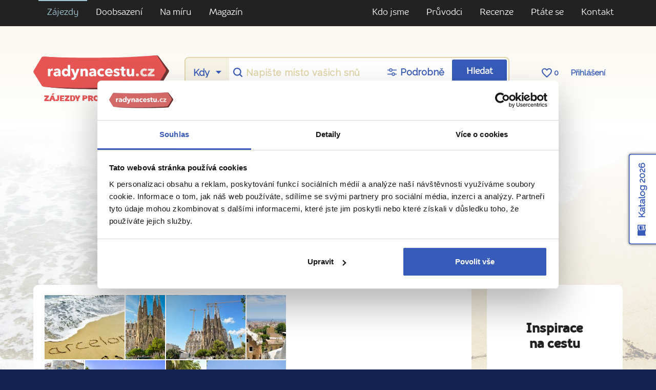

--- FILE ---
content_type: text/html; charset=utf-8
request_url: https://www.radynacestu.cz/spanelsko/barcelona/prodlouzene-vikendy-u-more/
body_size: 18836
content:
<!DOCTYPE html><html lang="cs"><head><meta http-equiv="X-UA-Compatible" content="IE=edge"><title>Prodloužené víkendy u moře do Barcelony | Radynacestu.cz</title><meta name="google-site-verification" content="YlgPa2x9d9ABH5QAkY4kcER5Ak0qftQBCoZVRDXOiq0" /><meta name="google-site-verification" content="F1QxcTVopFO0A4HwVQ_8_hcg0ZS75Rwyxr46S6A0WZs" /><meta name="google-site-verification" content="0eLATpb_uXXFPviE4bH4ZSPCjLBjI5mBPIi0nX_NttQ" /><meta name="facebook-domain-verification" content="xa1f66e00c020a2qjr0x5q42k80zz5" /><style>.async-hide { opacity: 0 !important;background:#fff;} </style><script id="Cookiebot" src="https://consent.cookiebot.com/uc.js" data-cbid="3fa8c8d6-db31-4f89-82ef-db6ed1c4cf0f" type="text/javascript"></script><script>(function(a,s,y,n,c,h,i,d,e){s.className+=' '+y;h.start=1*new Date;h.end=i=function(){s.className=s.className.replace(RegExp(' ?'+y),'')};(a[n]=a[n]||[]).hide=h;setTimeout(function(){i();h.end=null},c);h.timeout=c;})(window,document.documentElement,'async-hide','dataLayer',3000,{'GTM-T273SFD':true});
(function(i,s,o,g,r,a,m){i['GoogleAnalyticsObject']=r;i[r]=i[r]||function(){(i[r].q=i[r].q||[]).push(arguments)},i[r].l=1*new Date();a=s.createElement(o),m=s.getElementsByTagName(o)[0];a.async=1;a.src=g;m.parentNode.insertBefore(a,m)})(window,document,'script','https://www.google-analytics.com/analytics.js','ga');
ga("create", "UA-25493303-6", "auto", {name: "aaco"});
ga('aaco.require', 'GTM-T273SFD');</script><link href="https://fonts.googleapis.com/css?family=Raleway&amp;subset=latin-ext" rel="stylesheet"><script async src="https://cdn.ampproject.org/v0.js"></script><link href="/templates/radynacestu_v5/data/app.css?1.1086" rel="stylesheet" type="text/css" media="all" /><meta name="google-site-verification" content="hKCBmMUL8YG-sWgjucSJcY9nGoIUOH6VS9L4LqaZS9M" /><link rel="alternate" type="application/rss+xml" href="//www.radynacestu.cz/rss.xml" /><meta id="vp" name="viewport" content="initial-scale=1, width=device-width, user-scalable=yes, maximum-scale=2.0">
<script>
//window.onload = function() {
    if (screen.width < 470) {
        var mvp = document.getElementById('vp');
        mvp.setAttribute('content','width=470');
    }
//}
</script>

<style type="text/css">.webp img.no-webp,body.webp .no-webp,.no-webp img.webp,body.no-webp .webp {display: none;}</style>
<script type="text/javascript" src="/templates/radynacestu_v5/data/js/app.js?1.1086"></script><script type="text/javascript" src="/templates/radynacestu_v5/data/js/lite-yt-embed.js?1.1086"></script><meta http-equiv="content-type" content="text/html; charset=utf-8" />
<meta http-equiv="content-language" content="cz" />
<meta name="robots" content="all" />
<meta name="description" content="" />
<meta name="generator" content="Miu|Engine 2.5.0 - http://www.jerremi.com/" />
<script src="/module/travel/geolocate/" async defer></script>

<meta property="og:image" content="//zajezdy.radynacestu.cz/img/w-650/2013-05-23/barcelona-pobrezi-plaze.jpg"/>

<link rel="canonical" href="https://www.radynacestu.cz/spanelsko/barcelona/prodlouzene-vikendy-u-more/"/>
	<script>
	   window.dataLayer = window.dataLayer || [];
	</script>
	<script>
dataLayer.push({"page":{"type":"list","kind":"travels.list","list":{"pageNumber":false,"filters":{"co_country_id":["5"],"coc_city_id":["89"],"tt_tx_id":["53"],"ta_status":[1]},"productDestIds":"31721,31528,31722,31529"}}});
</script><script type="text/javascript">
        dataLayer.push({
            'code' : {
                'v' : '2.1'
            },
            'page' : {
                 'currencyCode' : 'CZK','locale' : 'cs-CZ','title' : 'Prodloužené víkendy u moře do Barcelony | Radynacestu.cz','fullPath' : null 
            }
        });
        </script>
	<!-- Google Tag Manager -->
	<script data-cookieconsent="ignore">(function(w,d,s,l,i){w[l]=w[l]||[];w[l].push({'gtm.start':
	new Date().getTime(),event:'gtm.js'});var f=d.getElementsByTagName(s)[0],
	j=d.createElement(s),dl=l!='dataLayer'?'&l='+l:'';j.async=true;j.src=
	'https://www.googletagmanager.com/gtm.js?id='+i+dl;f.parentNode.insertBefore(j,f);
	})(window,document,'script','dataLayer','GTM-M542G48');</script>
	<!-- End Google Tag Manager -->
	<!-- End Visual Website Optimizer Asynchronous Code --><meta property="fb:admins" content="1197608197" />
    <script id="sleeknoteScript" type="text/javascript">
    	(function () {
    		var sleeknoteScriptTag = document.createElement("script");
    		sleeknoteScriptTag.type = "text/javascript";
    		sleeknoteScriptTag.charset = "utf-8";
    		sleeknoteScriptTag.src = ("//sleeknotecustomerscripts.sleeknote.com/108962.js");
    		var s = document.getElementById("sleeknoteScript");
    		s.parentNode.insertBefore(sleeknoteScriptTag, s);
    	})();
    </script>
	
    <script>
        (function(h,o,t,j,a,r){
            h.hj=h.hj||function(){(h.hj.q=h.hj.q||[]).push(arguments)};
            h._hjSettings={hjid:5105028,hjsv:6};
            a=o.getElementsByTagName('head')[0];
            r=o.createElement('script');r.async=1;
            r.src=t+h._hjSettings.hjid+j+h._hjSettings.hjsv;
            a.appendChild(r);
        })(window,document,'https://static.hotjar.com/c/hotjar-','.js?sv=');
    </script>
	</head><body id="page_1"><!-- Google Tag Manager (noscript) --><noscript><iframe src="https://www.googletagmanager.com/ns.html?id=GTM-M542G48" height="0" width="0" style="display:none;visibility:hidden"></iframe></noscript><!-- End Google Tag Manager (noscript) --><div id="fb-root"></div><script src="https://connect.facebook.net/cs_CZ/all.js#xfbml=1&version=v2.8"></script><div class="row-top-page"><div class="navigation-row"><div class="container"><div class="row"><div class="col-xs-12 col-sm text-md-left text-xs-center"><ul><li class="selected level-0"><a href="/poznavaci-zajezdy/" title="Zájezdy" class="selected item-29 ilevel-0"><span>Zájezdy</span></a></li><li class="level-0"><a href="https://www.radynacestu.cz/sdileni-pokoje/" title="Doobsazení" class="item-495 ilevel-0"><span>Doobsazení</span></a></li><li class="level-0"><a href="/na-miru/" title="Na míru" class="item-454 ilevel-0"><span>Na míru</span></a></li><li class="level-0"><a href="/inspirace/" title="Magazín" class="item-347 ilevel-0"><span>Magazín</span></a></li></ul></div><!-- 214 --><div class="col-xs-12 col-sm text-md-right text-xs-center"><ul><li class="level-0"><a href="/co-umime/" title="Kdo jsme" class="item-273 ilevel-0"><span>Kdo jsme</span></a></li><li class="level-0"><a href="/kdo-jsme/" title="Průvodci" class="item-5 ilevel-0"><span>Průvodci</span></a></li><li class="level-0"><a href="/rikaji-o-nas/" title="Recenze" class="item-6 ilevel-0"><span>Recenze</span></a></li><li class="level-0"><a href="/ptatese/" title="Ptáte se" class="item-379 ilevel-0"><span>Ptáte se</span></a></li><li class="level-0"><a href="/kontakt/" title="Kontakt" class="item-12 ilevel-0"><span>Kontakt</span></a></li></ul></div><!-- 379 --></div></div></div><div class="header-row"><div class="container"><div class="row header"><div class="col-xs-12 col-sm-12 col-md-12 col-lg-3"><a href="/" class="logo"></a><span class="logo-note">Zájezdy pro cestovatele</span></div><div class="col-xs-12 col-sm-12 col-md-12 col-lg-9"><div class="row srch-row"><div class="col-xs-12 links links-mobile text-xs-center text-lg-center hidden-sm-up"><div class="box"><a href="https://rezervace.radynacestu.cz/cz/prihlasit/">Přihlášení</a></div></div><div class="col-xs-12 col-sm-8 col-md-9 col-lg-9 col-xl-9"><div class="rnc-simple-search"><form action="/" method="post"><div class="row"><div class="col-sm s-when hidden-sm-down"><select name="date" class="form-control"><option value="0">Kdy</option><optgroup label="2026"><option value="1.1.2026">leden</option><option value="1.2.2026">únor</option><option value="1.3.2026">březen</option><option value="1.4.2026">duben</option><option value="1.5.2026">květen</option><option value="1.6.2026">červen</option><option value="1.7.2026">červenec</option><option value="1.8.2026">srpen</option><option value="1.9.2026">září</option><option value="1.10.2026">říjen</option><option value="1.11.2026">listopad</option><option value="1.12.2026">prosinec</option></optgroup><optgroup label="2027"><option value="1.1.2027">leden</option></optgroup></select></div><div class="col-sm col-xs text"><input name="place" type="text" class="form-control" placeholder="Napište místo vašich snů" id="pg_hp_scrch_ac_s_dest" /><input name="place_id" value="0" type="hidden" id="pg_hp_scrch_ac_s_dest_id" /></div><div class="col-sm s-setting"><a href="/vyhledavani-zajezdu/" class="extended-search-header-link"><span>Podrobně</span></a></div><div class="col-sm col-xs b-submit"><button type="submit" class="btn btn-primary gtm-search-log" data-form-name="hledani-destinace" data-search-id="pg_hp_scrch_ac_s_dest">Hledat</button></div><div class="col-sm col-xs b-submit-wide"><button type="submit" class="btn btn-primary gtm-search-log" data-form-name="hledani-destinace" data-search-id="pg_hp_scrch_ac_s_dest">Hledat zájezdy</button></div><input type="hidden" name="ins_form" value="true" /></div></form></div></div><div class="col-xs-12 col-sm-4 col-md-3 col-lg-3 col-xl-3 links text-xs-center text-lg-center hidden-xs-down"><a href="/oblibene-zajezdy/" class="hidden-lg-down"><span class="icon heart-border"></span> <span class="FavN">0</span></a> <a href="https://rezervace.radynacestu.cz/cz/prihlasit/">Přihlášení</a></div></div><div class="row contacts"><div class="col-xs-12 text-xs-center text-md-left"><p><strong>Ptejte se nás</strong> <a href="tel:+420608261719" class="phone">+420 608 261 719</a> <small>Po–Čt: 8:30 – 17:00, Pá: 8:30  – 16:00</small></p></div></div></div></div></div></div></div><!-- top section --><div class="page-w-row pg_list_bg"><div class="bg" style="background-image:url('//zajezdy.radynacestu.cz/img/w-1920,h-800,qr-1/2013-05-23/barcelona-pobrezi-plaze.jpg.webp')"></div><div class="container"><div class="row pg_list_head rnc_pg_head"><div class="col-xs-12 text-xs-center"><h1>Prodloužené víkendy u moře do Barcelony</h1><h2>Španělsko (Barcelona)</h2></div></div><div class="row pg_list_media"><div class="col-lg-9 col-xl-9 col-xs-12 text-xs-center"><div class="pg_list_media_frame"><div class="row"><div class="col-xs-12 col-md-7 pg_list_photo_box_col"><div class="row pg_list_photo_box"><div class="pg_list_photo_box_item  col-xs-4"><a href="//zajezdy.radynacestu.cz/img/w-900/2013-05-23/barcelona-pobrezi-plaze.jpg" class="live" style="background-image:url('//zajezdy.radynacestu.cz/img/w-350,h-160,qr-1/2013-05-23/barcelona-pobrezi-plaze.jpg')"data-lightbox="main" title="Nezapomenutelné stopy Barcelony" source="Zdroj: Thinkstock.com"></a></div><div class="pg_list_photo_box_item col-xs-2"><a href="//zajezdy.radynacestu.cz/img/w-900/2015-06-29/barcelona-gaudiho-sagrada-familia.jpg" class="live" style="background-image:url('//zajezdy.radynacestu.cz/img/w-350,h-160,qr-1/2015-06-29/barcelona-gaudiho-sagrada-familia.jpg')"data-lightbox="main" title="Gaudího životní dílo Sagrada Familia" source="Zdroj: Shutterstock.com"></a></div><div class="pg_list_photo_box_item  col-xs-4"><a href="//zajezdy.radynacestu.cz/img/w-900/2015-07-16/barcelona-sagrada-familia-pavel-spurek.jpg" class="live" style="background-image:url('//zajezdy.radynacestu.cz/img/w-350,h-160,qr-1/2015-07-16/barcelona-sagrada-familia-pavel-spurek.jpg')"data-lightbox="main" title="Gaudího Sagrada Familia" source="Zdroj: Radynacestu.cz – foto: Pavel Špurek"></a></div><div class="pg_list_photo_box_item col-xs-2"><a href="//zajezdy.radynacestu.cz/img/w-900/2015-07-27/barcelona-gaudiho-park-guell-radynacestu-pavel-spurek-2015.jpg" class="live" style="background-image:url('//zajezdy.radynacestu.cz/img/w-350,h-160,qr-1/2015-07-27/barcelona-gaudiho-park-guell-radynacestu-pavel-spurek-2015.jpg')"data-lightbox="main" title="Výhled na Barcelonu z Gaudího parku" source="Zdroj: Radynacestu.cz – foto: Pavel Špurek"></a></div><div class="pg_list_photo_box_item col-xs-2"><a href="//zajezdy.radynacestu.cz/img/w-900/2015-07-29/barcelona-casa-battlo-radynacestu-pavel-spurek-2015.jpg" class="live" style="background-image:url('//zajezdy.radynacestu.cz/img/w-350,h-160,qr-1/2015-07-29/barcelona-casa-battlo-radynacestu-pavel-spurek-2015.jpg')"data-lightbox="main" title="Gaudího Casa Batlló v Barceloně" source="Zdroj: Radynacestu.cz – foto: Pavel Špurek"></a></div><div class="pg_list_photo_box_item  col-xs-4"><a href="//zajezdy.radynacestu.cz/img/w-900/2015-07-29/barcelona-parc-de-la-ciutadella-radynacestu-pavel-spurek-2015.jpg" class="live" style="background-image:url('//zajezdy.radynacestu.cz/img/w-350,h-160,qr-1/2015-07-29/barcelona-parc-de-la-ciutadella-radynacestu-pavel-spurek-2015.jpg')"data-lightbox="main" title="Parc de la Ciutadella v Barceloně" source="Zdroj: Radynacestu.cz – foto: Pavel Špurek"></a></div><div class="pg_list_photo_box_item col-xs-2"><a href="//zajezdy.radynacestu.cz/img/w-900/2015-09-08/barcelona-parc-guell-radynacestu-pavel-spurek-2015.jpg" class="live" style="background-image:url('//zajezdy.radynacestu.cz/img/w-350,h-160,qr-1/2015-09-08/barcelona-parc-guell-radynacestu-pavel-spurek-2015.jpg')"data-lightbox="main" title="Úchvatný Gaudího park" source="Zdroj: Radynacestu.cz – foto: Pavel Špurek"></a></div><div class="pg_list_photo_box_item  col-xs-4"><a href="//zajezdy.radynacestu.cz/img/w-900/2015-09-08/barcelona-la-pedrera-radynacestu-pavel-spurek-2015.jpg" class="live" style="background-image:url('//zajezdy.radynacestu.cz/img/w-350,h-160,qr-1/2015-09-08/barcelona-la-pedrera-radynacestu-pavel-spurek-2015.jpg')"data-lightbox="main" title="Gaudího Casa Milà" source="Zdroj: Radynacestu.cz – foto: Pavel Špurek"></a></div></div></div><div class="col-xs-12 col-md-5 pg_list_photo_box_col hidden-sm-down"><div class="pg_list_video_box"><div class="embed-responsive embed-responsive-4by3"><iframe src="//www.youtube.com/embed/hld7AwJ5mTk?rel=0&amp;showinfo=0&amp;theme=light&amp;autohide=1&amp;enablejsapi=1" allowfullscreen="" frameborder="0" height="289" width="514" class="embed-responsive-item"></iframe></div></div></div></div></div></div><div class="col-lg-3 col-xl-3  col-sm-12 col-xs-12 hidden-sm-down"><div class="pg_list_media_frame"><div class="pg_list_magazine_box text-xs-center"><div class="hidden-md-down"><br /></div><a href="/magazin/spanelsko/" class="link" target="_blank">Inspirace<br/>na cestu</a><br /><div class="hidden-md-down"><br /></div><div class="text-xs-center"><a href="/magazin/spanelsko/" class="btn btn-primary">Zajímavosti</a></div></div></div></div></div></div></div><div class="page-topolines-top"><div class="page-t-row pg_list_universal"><div class="container"></div></div></div><!-- filter section --><div class="page-w-row"><div><div id="filterRowOriginLocation"></div><div class="PageList-Content-Filter ListFilterV2_Block" id="filterRow"><form action="/spanelsko/barcelona/prodlouzene-vikendy-u-more/" method="post" class="ListFilterV2" data-ajax-key="listing-filter-action"><div class="page-list-filter"><div class="page-y-row"><div class="container"><div class="row  page-list-filter-color-box"><!-- COUNTRY + DESTINATION + CITY --><div class="col-xs-12 col-md-6 col-lg white-box-col"><div class="white-box"><div class="pg_filter_param pg_filter_param-virtual-checkbox"><h4>Kam</h4><div class="pg_filter_param_vc_current"><span>Španělsko (Barcelona)</span><a class="open" href="#" data-id="country"><span></span></a></div><div class="pg_filter_param_vc_window closed"><div class="pg_filter_param_vc_window-head"><a class="close-btn" href="#"><span></span></a></div><div class="row pg_filter_param_vc_window-boxes boxes-wide"><div class="pg_filter_param_vc_window-box col-xs-12 col-lg-6"><h3>Země</h3><div class="pg_filter_param_vc_window-box-list"><div class="item"><input id="id_country_0" type="checkbox" name="country[]" value="0" /><label for="id_country_0">Nerozhoduje</label></div><div class="item"><input id="id_country_25" type="checkbox" name="country[]" value="25" disabled="disabled" /><label for="id_country_25"><a href="#">Albánie</a><span></span></label><span class="count">0</span></div><div class="item"><input id="id_country_170" type="checkbox" name="country[]" value="170" disabled="disabled" /><label for="id_country_170"><a href="#">Alžírsko</a><span></span></label><span class="count">0</span></div><div class="item"><input id="id_country_164" type="checkbox" name="country[]" value="164" disabled="disabled" /><label for="id_country_164"><a href="#">Andorra</a><span></span></label><span class="count">0</span></div><div class="item"><input id="id_country_1" type="checkbox" name="country[]" value="1" disabled="disabled" /><label for="id_country_1"><a href="#">Anglie / Velká Británie</a><span></span></label><span class="count">0</span></div><div class="item"><input id="id_country_96" type="checkbox" name="country[]" value="96" disabled="disabled" /><label for="id_country_96"><a href="#">Arménie</a><span></span></label><span class="count">0</span></div><div class="item"><input id="id_country_14" type="checkbox" name="country[]" value="14" disabled="disabled" /><label for="id_country_14"><a href="#">Belgie</a><span></span></label><span class="count">0</span></div><div class="item"><input id="id_country_94" type="checkbox" name="country[]" value="94" disabled="disabled" /><label for="id_country_94"><a href="#">Bolívie</a><span></span></label><span class="count">0</span></div><div class="item"><input id="id_country_107" type="checkbox" name="country[]" value="107" disabled="disabled" /><label for="id_country_107"><a href="#">Bosna a Hercegovina</a><span></span></label><span class="count">0</span></div><div class="item"><input id="id_country_168" type="checkbox" name="country[]" value="168" disabled="disabled" /><label for="id_country_168"><a href="#">Botswana</a><span></span></label><span class="count">0</span></div><div class="item"><input id="id_country_50" type="checkbox" name="country[]" value="50" disabled="disabled" /><label for="id_country_50"><a href="#">Bulharsko</a><span></span></label><span class="count">0</span></div><div class="item"><input id="id_country_29" type="checkbox" name="country[]" value="29" disabled="disabled" /><label for="id_country_29"><a href="#">Dánsko</a><span></span></label><span class="count">0</span></div><div class="item"><input id="id_country_137" type="checkbox" name="country[]" value="137" disabled="disabled" /><label for="id_country_137"><a href="#">Egypt</a><span></span></label><span class="count">0</span></div><div class="item"><input id="id_country_148" type="checkbox" name="country[]" value="148" disabled="disabled" /><label for="id_country_148"><a href="#">Estonsko</a><span></span></label><span class="count">0</span></div><div class="item"><input id="id_country_106" type="checkbox" name="country[]" value="106" disabled="disabled" /><label for="id_country_106"><a href="#">Filipíny</a><span></span></label><span class="count">0</span></div><div class="item"><input id="id_country_65" type="checkbox" name="country[]" value="65" disabled="disabled" /><label for="id_country_65"><a href="#">Finsko</a><span></span></label><span class="count">0</span></div><div class="item item_hov"><input id="id_country_2" type="checkbox" name="country[]" value="2" /><label for="id_country_2"><a href="/francie/prodlouzene-vikendy-u-more/">Francie</a><span></span></label><span class="count">1</span></div><div class="item"><input id="id_country_105" type="checkbox" name="country[]" value="105" disabled="disabled" /><label for="id_country_105"><a href="#">Gruzie</a><span></span></label><span class="count">0</span></div><div class="item"><input id="id_country_9" type="checkbox" name="country[]" value="9" disabled="disabled" /><label for="id_country_9"><a href="#">Holandsko / Nizozemsko</a><span></span></label><span class="count">0</span></div><div class="item"><input id="id_country_90" type="checkbox" name="country[]" value="90" disabled="disabled" /><label for="id_country_90"><a href="#">Indie</a><span></span></label><span class="count">0</span></div><div class="item"><input id="id_country_42" type="checkbox" name="country[]" value="42" disabled="disabled" /><label for="id_country_42"><a href="#">Indonésie</a><span></span></label><span class="count">0</span></div><div class="item"><input id="id_country_11" type="checkbox" name="country[]" value="11" disabled="disabled" /><label for="id_country_11"><a href="#">Irsko</a><span></span></label><span class="count">0</span></div><div class="item"><input id="id_country_33" type="checkbox" name="country[]" value="33" disabled="disabled" /><label for="id_country_33"><a href="#">Island</a><span></span></label><span class="count">0</span></div><div class="item item_hov"><input id="id_country_6" type="checkbox" name="country[]" value="6" /><label for="id_country_6"><a href="/italie/prodlouzene-vikendy-u-more/">Itálie</a><span></span></label><span class="count">9</span></div><div class="item"><input id="id_country_166" type="checkbox" name="country[]" value="166" disabled="disabled" /><label for="id_country_166"><a href="#">Jamajka</a><span></span></label><span class="count">0</span></div><div class="item"><input id="id_country_40" type="checkbox" name="country[]" value="40" disabled="disabled" /><label for="id_country_40"><a href="#">Japonsko</a><span></span></label><span class="count">0</span></div><div class="item"><input id="id_country_150" type="checkbox" name="country[]" value="150" disabled="disabled" /><label for="id_country_150"><a href="#">Jemen</a><span></span></label><span class="count">0</span></div><div class="item item_hov"><input id="id_country_85" type="checkbox" name="country[]" value="85" /><label for="id_country_85"><a href="/jordansko/prodlouzene-vikendy-u-more/">Jordánsko</a><span></span></label><span class="count">2</span></div><div class="item"><input id="id_country_129" type="checkbox" name="country[]" value="129" disabled="disabled" /><label for="id_country_129"><a href="#">Kambodža</a><span></span></label><span class="count">0</span></div><div class="item"><input id="id_country_34" type="checkbox" name="country[]" value="34" disabled="disabled" /><label for="id_country_34"><a href="#">Kanada</a><span></span></label><span class="count">0</span></div><div class="item"><input id="id_country_22" type="checkbox" name="country[]" value="22" disabled="disabled" /><label for="id_country_22"><a href="#">Kanárské ostrovy</a><span></span></label><span class="count">0</span></div><div class="item"><input id="id_country_74" type="checkbox" name="country[]" value="74" disabled="disabled" /><label for="id_country_74"><a href="#">Katar</a><span></span></label><span class="count">0</span></div><div class="item"><input id="id_country_101" type="checkbox" name="country[]" value="101" disabled="disabled" /><label for="id_country_101"><a href="#">Kolumbie</a><span></span></label><span class="count">0</span></div><div class="item"><input id="id_country_145" type="checkbox" name="country[]" value="145" disabled="disabled" /><label for="id_country_145"><a href="#">Kosovo</a><span></span></label><span class="count">0</span></div><div class="item"><input id="id_country_88" type="checkbox" name="country[]" value="88" disabled="disabled" /><label for="id_country_88"><a href="#">Kostarika</a><span></span></label><span class="count">0</span></div><div class="item"><input id="id_country_51" type="checkbox" name="country[]" value="51" disabled="disabled" /><label for="id_country_51"><a href="#">Kuba</a><span></span></label><span class="count">0</span></div><div class="item"><input id="id_country_45" type="checkbox" name="country[]" value="45" disabled="disabled" /><label for="id_country_45"><a href="#">Kypr</a><span></span></label><span class="count">0</span></div><div class="item"><input id="id_country_66" type="checkbox" name="country[]" value="66" disabled="disabled" /><label for="id_country_66"><a href="#">Lichtenštejnsko</a><span></span></label><span class="count">0</span></div><div class="item"><input id="id_country_146" type="checkbox" name="country[]" value="146" disabled="disabled" /><label for="id_country_146"><a href="#">Litva</a><span></span></label><span class="count">0</span></div><div class="item"><input id="id_country_147" type="checkbox" name="country[]" value="147" disabled="disabled" /><label for="id_country_147"><a href="#">Lotyšsko</a><span></span></label><span class="count">0</span></div><div class="item"><input id="id_country_26" type="checkbox" name="country[]" value="26" disabled="disabled" /><label for="id_country_26"><a href="#">Lucembursko</a><span></span></label><span class="count">0</span></div><div class="item"><input id="id_country_44" type="checkbox" name="country[]" value="44" disabled="disabled" /><label for="id_country_44"><a href="#">Maledivy</a><span></span></label><span class="count">0</span></div><div class="item"><input id="id_country_31" type="checkbox" name="country[]" value="31" disabled="disabled" /><label for="id_country_31"><a href="#">Malta</a><span></span></label><span class="count">0</span></div><div class="item"><input id="id_country_24" type="checkbox" name="country[]" value="24" disabled="disabled" /><label for="id_country_24"><a href="#">Maroko</a><span></span></label><span class="count">0</span></div><div class="item"><input id="id_country_116" type="checkbox" name="country[]" value="116" disabled="disabled" /><label for="id_country_116"><a href="#">Mauricius</a><span></span></label><span class="count">0</span></div><div class="item"><input id="id_country_15" type="checkbox" name="country[]" value="15" disabled="disabled" /><label for="id_country_15"><a href="#">Maďarsko</a><span></span></label><span class="count">0</span></div><div class="item"><input id="id_country_109" type="checkbox" name="country[]" value="109" disabled="disabled" /><label for="id_country_109"><a href="#">Namibie</a><span></span></label><span class="count">0</span></div><div class="item"><input id="id_country_30" type="checkbox" name="country[]" value="30" disabled="disabled" /><label for="id_country_30"><a href="#">Norsko</a><span></span></label><span class="count">0</span></div><div class="item"><input id="id_country_48" type="checkbox" name="country[]" value="48" disabled="disabled" /><label for="id_country_48"><a href="#">Nový Zéland</a><span></span></label><span class="count">0</span></div><div class="item"><input id="id_country_3" type="checkbox" name="country[]" value="3" disabled="disabled" /><label for="id_country_3"><a href="#">Německo</a><span></span></label><span class="count">0</span></div><div class="item"><input id="id_country_46" type="checkbox" name="country[]" value="46" disabled="disabled" /><label for="id_country_46"><a href="#">Omán</a><span></span></label><span class="count">0</span></div><div class="item"><input id="id_country_93" type="checkbox" name="country[]" value="93" disabled="disabled" /><label for="id_country_93"><a href="#">Peru</a><span></span></label><span class="count">0</span></div><div class="item"><input id="id_country_7" type="checkbox" name="country[]" value="7" disabled="disabled" /><label for="id_country_7"><a href="#">Polsko</a><span></span></label><span class="count">0</span></div><div class="item item_hov"><input id="id_country_8" type="checkbox" name="country[]" value="8" /><label for="id_country_8"><a href="/portugalsko/prodlouzene-vikendy-u-more/">Portugalsko</a><span></span></label><span class="count">2</span></div><div class="item"><input id="id_country_4" type="checkbox" name="country[]" value="4" disabled="disabled" /><label for="id_country_4"><a href="#">Rakousko</a><span></span></label><span class="count">0</span></div><div class="item"><input id="id_country_47" type="checkbox" name="country[]" value="47" disabled="disabled" /><label for="id_country_47"><a href="#">Rumunsko</a><span></span></label><span class="count">0</span></div><div class="item"><input id="id_country_140" type="checkbox" name="country[]" value="140" disabled="disabled" /><label for="id_country_140"><a href="#">Severní Irsko</a><span></span></label><span class="count">0</span></div><div class="item"><input id="id_country_81" type="checkbox" name="country[]" value="81" disabled="disabled" /><label for="id_country_81"><a href="#">Severní Makedonie</a><span></span></label><span class="count">0</span></div><div class="item"><input id="id_country_117" type="checkbox" name="country[]" value="117" disabled="disabled" /><label for="id_country_117"><a href="#">Seychely</a><span></span></label><span class="count">0</span></div><div class="item"><input id="id_country_18" type="checkbox" name="country[]" value="18" disabled="disabled" /><label for="id_country_18"><a href="#">Skotsko</a><span></span></label><span class="count">0</span></div><div class="item"><input id="id_country_17" type="checkbox" name="country[]" value="17" disabled="disabled" /><label for="id_country_17"><a href="#">Slovinsko</a><span></span></label><span class="count">0</span></div><div class="item item_hov"><input id="id_country_21" type="checkbox" name="country[]" value="21" /><label for="id_country_21"><a href="/emiraty/prodlouzene-vikendy-u-more/">Spojené arabské emiráty</a><span></span></label><span class="count">1</span></div><div class="item"><input id="id_country_41" type="checkbox" name="country[]" value="41" disabled="disabled" /><label for="id_country_41"><a href="#">Srí Lanka</a><span></span></label><span class="count">0</span></div><div class="item"><input id="id_country_142" type="checkbox" name="country[]" value="142" disabled="disabled" /><label for="id_country_142"><a href="#">Tanzanie</a><span></span></label><span class="count">0</span></div><div class="item"><input id="id_country_35" type="checkbox" name="country[]" value="35" disabled="disabled" /><label for="id_country_35"><a href="#">Thajsko</a><span></span></label><span class="count">0</span></div><div class="item"><input id="id_country_136" type="checkbox" name="country[]" value="136" disabled="disabled" /><label for="id_country_136"><a href="#">Tunisko</a><span></span></label><span class="count">0</span></div><div class="item item_hov"><input id="id_country_20" type="checkbox" name="country[]" value="20" /><label for="id_country_20"><a href="/turecko/prodlouzene-vikendy-u-more/">Turecko</a><span></span></label><span class="count">1</span></div><div class="item"><input id="id_country_19" type="checkbox" name="country[]" value="19" disabled="disabled" /><label for="id_country_19"><a href="#">USA</a><span></span></label><span class="count">0</span></div><div class="item"><input id="id_country_138" type="checkbox" name="country[]" value="138" disabled="disabled" /><label for="id_country_138"><a href="#">Uzbekistán</a><span></span></label><span class="count">0</span></div><div class="item"><input id="id_country_91" type="checkbox" name="country[]" value="91" disabled="disabled" /><label for="id_country_91"><a href="#">Vietnam</a><span></span></label><span class="count">0</span></div><div class="item"><input id="id_country_169" type="checkbox" name="country[]" value="169" disabled="disabled" /><label for="id_country_169"><a href="#">Zimbabwe</a><span></span></label><span class="count">0</span></div><div class="item"><input id="id_country_127" type="checkbox" name="country[]" value="127" disabled="disabled" /><label for="id_country_127"><a href="#">Ázerbájdžán</a><span></span></label><span class="count">0</span></div><div class="item"><input id="id_country_82" type="checkbox" name="country[]" value="82" disabled="disabled" /><label for="id_country_82"><a href="#">Černá Hora</a><span></span></label><span class="count">0</span></div><div class="item item_hov"><input id="id_country_13" type="checkbox" name="country[]" value="13" /><label for="id_country_13"><a href="/recko/prodlouzene-vikendy-u-more/">Řecko</a><span></span></label><span class="count">1</span></div><div class="item item_hov"><input id="id_country_5" type="checkbox" name="country[]" value="5" checked="checked" /><label for="id_country_5"><a href="/spanelsko/barcelona/prodlouzene-vikendy-u-more/">Španělsko</a><span></span></label><span class="count">4</span></div><div class="item"><input id="id_country_27" type="checkbox" name="country[]" value="27" disabled="disabled" /><label for="id_country_27"><a href="#">Švédsko</a><span></span></label><span class="count">0</span></div><div class="item"><input id="id_country_16" type="checkbox" name="country[]" value="16" disabled="disabled" /><label for="id_country_16"><a href="#">Švýcarsko</a><span></span></label><span class="count">0</span></div></div></div><div class="col-xs-12 col-lg-6 pg_filter_param_vc_window-box"><h3>Město nebo region</h3><div class="pg_filter_param_vc_window-box-list"><div class="item"><input id="id_city_0" type="checkbox" name="city[]" value="0" /><label for="id_city_0">Nerozhoduje</label></div><div class="item item_co_label">Španělsko</div><div class="item item_hov"><input id="id_destination_146" type="checkbox" name="destination[]" value="146" /><label for="id_destination_146"><a href="#">Katalánsko</a><span></span></label><span class="count">4</span></div><div class="item item_hov"><input id="id_city_89" type="checkbox" name="city[]" value="89" checked="checked" /><label for="id_city_89"><a href="/spanelsko/barcelona/prodlouzene-vikendy-u-more/">Barcelona</a><span></span></label><span class="count">4</span></div><div class="item item_hov"><input id="id_city_90" type="checkbox" name="city[]" value="90" /><label for="id_city_90"><a href="/spanelsko/tarragona/prodlouzene-vikendy-u-more/">Tarragona</a><span></span></label><span class="count">2</span></div><div class="item item_hov"><input id="id_destination_133" type="checkbox" name="destination[]" value="133" /><label for="id_destination_133"><a href="#">Costa Dorada</a><span></span></label><span class="count">2</span></div><div class="item"><input id="id_city_537" type="checkbox" name="city[]" value="537" disabled="disabled" /><label for="id_city_537"><a href="#">Córdoba</a><span></span></label><span class="count">0</span></div><div class="item"><input id="id_city_544" type="checkbox" name="city[]" value="544" disabled="disabled" /><label for="id_city_544"><a href="#">Murcia</a><span></span></label><span class="count">0</span></div><div class="item"><input id="id_city_49" type="checkbox" name="city[]" value="49" disabled="disabled" /><label for="id_city_49"><a href="#">Málaga</a><span></span></label><span class="count">0</span></div><div class="item"><input id="id_city_215" type="checkbox" name="city[]" value="215" disabled="disabled" /><label for="id_city_215"><a href="#">Madrid</a><span></span></label><span class="count">0</span></div><div class="item"><input id="id_city_50" type="checkbox" name="city[]" value="50" disabled="disabled" /><label for="id_city_50"><a href="#">Granada</a><span></span></label><span class="count">0</span></div><div class="item"><input id="id_city_91" type="checkbox" name="city[]" value="91" disabled="disabled" /><label for="id_city_91"><a href="#">Girona</a><span></span></label><span class="count">0</span></div><div class="item"><input id="id_city_568" type="checkbox" name="city[]" value="568" disabled="disabled" /><label for="id_city_568"><a href="#">Oviedo</a><span></span></label><span class="count">0</span></div><div class="item"><input id="id_city_182" type="checkbox" name="city[]" value="182" disabled="disabled" /><label for="id_city_182"><a href="#">Figueres</a><span></span></label><span class="count">0</span></div><div class="item"><input id="id_city_505" type="checkbox" name="city[]" value="505" disabled="disabled" /><label for="id_city_505"><a href="#">Jerez de la Frontera</a><span></span></label><span class="count">0</span></div><div class="item"><input id="id_city_380" type="checkbox" name="city[]" value="380" disabled="disabled" /><label for="id_city_380"><a href="#">Ronda</a><span></span></label><span class="count">0</span></div><div class="item"><input id="id_city_504" type="checkbox" name="city[]" value="504" disabled="disabled" /><label for="id_city_504"><a href="#">Sevilla</a><span></span></label><span class="count">0</span></div><div class="item"><input id="id_city_217" type="checkbox" name="city[]" value="217" disabled="disabled" /><label for="id_city_217"><a href="#">Toledo</a><span></span></label><span class="count">0</span></div><div class="item"><input id="id_city_43" type="checkbox" name="city[]" value="43" disabled="disabled" /><label for="id_city_43"><a href="#">Valencie</a><span></span></label><span class="count">0</span></div><div class="item"><input id="id_city_264" type="checkbox" name="city[]" value="264" disabled="disabled" /><label for="id_city_264"><a href="#">Segovia</a><span></span></label><span class="count">0</span></div><div class="item"><input id="id_city_424" type="checkbox" name="city[]" value="424" disabled="disabled" /><label for="id_city_424"><a href="#">Santiago de Compostela</a><span></span></label><span class="count">0</span></div><div class="item"><input id="id_city_503" type="checkbox" name="city[]" value="503" disabled="disabled" /><label for="id_city_503"><a href="#">Cádiz</a><span></span></label><span class="count">0</span></div><div class="item"><input id="id_city_324" type="checkbox" name="city[]" value="324" disabled="disabled" /><label for="id_city_324"><a href="#">Salamanca</a><span></span></label><span class="count">0</span></div><div class="item"><input id="id_city_411" type="checkbox" name="city[]" value="411" disabled="disabled" /><label for="id_city_411"><a href="#">San Sebastián</a><span></span></label><span class="count">0</span></div><div class="item"><input id="id_city_220" type="checkbox" name="city[]" value="220" disabled="disabled" /><label for="id_city_220"><a href="#">Palma de Mallorca</a><span></span></label><span class="count">0</span></div><div class="item"><input id="id_city_408" type="checkbox" name="city[]" value="408" disabled="disabled" /><label for="id_city_408"><a href="#">Burgos</a><span></span></label><span class="count">0</span></div><div class="item"><input id="id_destination_828" type="checkbox" name="destination[]" value="828" disabled="disabled" /><label for="id_destination_828"><a href="#">Extremadura</a><span></span></label><span class="count">0</span></div><div class="item"><input id="id_destination_793" type="checkbox" name="destination[]" value="793" disabled="disabled" /><label for="id_destination_793"><a href="#">Galicie</a><span></span></label><span class="count">0</span></div><div class="item"><input id="id_destination_658" type="checkbox" name="destination[]" value="658" disabled="disabled" /><label for="id_destination_658"><a href="#">Gibraltar</a><span></span></label><span class="count">0</span></div><div class="item"><input id="id_destination_117" type="checkbox" name="destination[]" value="117" disabled="disabled" /><label for="id_destination_117"><a href="#">Costa del Sol</a><span></span></label><span class="count">0</span></div><div class="item"><input id="id_destination_791" type="checkbox" name="destination[]" value="791" disabled="disabled" /><label for="id_destination_791"><a href="#">Costa de la Luz</a><span></span></label><span class="count">0</span></div><div class="item"><input id="id_destination_817" type="checkbox" name="destination[]" value="817" disabled="disabled" /><label for="id_destination_817"><a href="#">Asturie</a><span></span></label><span class="count">0</span></div><div class="item"><input id="id_destination_735" type="checkbox" name="destination[]" value="735" disabled="disabled" /><label for="id_destination_735"><a href="#">Baskicko</a><span></span></label><span class="count">0</span></div><div class="item"><input id="id_destination_62" type="checkbox" name="destination[]" value="62" disabled="disabled" /><label for="id_destination_62"><a href="#">Costa Brava</a><span></span></label><span class="count">0</span></div><div class="item"><input id="id_destination_609" type="checkbox" name="destination[]" value="609" disabled="disabled" /><label for="id_destination_609"><a href="#">Mallorca</a><span></span></label><span class="count">0</span></div><div class="item"><input id="id_destination_814" type="checkbox" name="destination[]" value="814" disabled="disabled" /><label for="id_destination_814"><a href="#">Mar Menor</a><span></span></label><span class="count">0</span></div><div class="item"><input id="id_city_426" type="checkbox" name="city[]" value="426" disabled="disabled" /><label for="id_city_426"><a href="#">Astorga</a><span></span></label><span class="count">0</span></div><div class="item"><input id="id_city_412" type="checkbox" name="city[]" value="412" disabled="disabled" /><label for="id_city_412"><a href="#">Bilbao</a><span></span></label><span class="count">0</span></div><div class="item"><input id="id_destination_24" type="checkbox" name="destination[]" value="24" disabled="disabled" /><label for="id_destination_24"><a href="#">Andalusie</a><span></span></label><span class="count">0</span></div><div class="item"><input id="id_city_489" type="checkbox" name="city[]" value="489" disabled="disabled" /><label for="id_city_489"><a href="#">Alicante</a><span></span></label><span class="count">0</span></div><div class="item"><input id="id_destination_810" type="checkbox" name="destination[]" value="810" disabled="disabled" /><label for="id_destination_810"><a href="#">Sierra Nevada</a><span></span></label><span class="count">0</span></div><div class="item"><input id="id_destination_561" type="checkbox" name="destination[]" value="561" disabled="disabled" /><label for="id_destination_561"><a href="#">Montserrat</a><span></span></label><span class="count">0</span></div><div class="item"><input id="id_destination_813" type="checkbox" name="destination[]" value="813" disabled="disabled" /><label for="id_destination_813"><a href="#">Murcie</a><span></span></label><span class="count">0</span></div><div class="item"><input id="id_destination_818" type="checkbox" name="destination[]" value="818" disabled="disabled" /><label for="id_destination_818"><a href="#">Picos de Europa</a><span></span></label><span class="count">0</span></div><div class="item"><input id="id_city_543" type="checkbox" name="city[]" value="543" disabled="disabled" /><label for="id_city_543"><a href="#">Cartagena</a><span></span></label><span class="count">0</span></div></div></div><div class="pg_filter_param_vc_window-box col-xs-12 text-xs-right"><a href="" class="btn btn-primary close-btn">Vybrat</a></div></div></div></div></div></div><!-- TRANSFER + DEPARTUE --><div class="col-xs-12 col-md-6 col-lg white-box-col"><div class="white-box"><div class="pg_filter_param pg_filter_param-virtual-checkbox"><h4>Doprava</h4><div class="pg_filter_param_vc_current"><span>Nerozhoduje</span><a class="open" href="#" data-id="transfer"><span></span></a></div><div class="pg_filter_param_vc_window closed"><div class="pg_filter_param_vc_window-head"><a class="close-btn" href="#"><span></span></a></div><div class="row pg_filter_param_vc_window-boxes boxes-wide"><div class="col-xs-12 col-lg-6 pg_filter_param_vc_window-box"><h3>Doprava</h3><div class="pg_filter_param_vc_window-box-list"><div class="item"><input id="id_transfer_0" type="checkbox" name="transfer[]" value="0D" checked="checked" /><label for="id_transfer_0">Nerozhoduje</label></div><div class="item item_hov"><input id="id_transfer_1" type="checkbox" name="transfer[]" value="1" /><label for="id_transfer_1"><a href="#">Letecky</a><span></span></label><span class="count">4</span></div><div class="item"><input id="id_transfer_2" type="checkbox" name="transfer[]" value="2" disabled="disabled" /><label for="id_transfer_2"><a href="#">Autobusem</a><span></span></label><span class="count">0</span></div></div></div><div class="col-xs-12 col-lg-6 pg_filter_param_vc_window-box"><h3>Odletové/Odjezdové místo</h3><div class="pg_filter_param_vc_window-box-list"><div class="item"><input id="id_departue_0" type="checkbox" name="departue[]" value="0D" checked="checked" /><label for="id_departue_0">Nerozhoduje</label></div><div class="item item_hov"><input id="id_departue_310" type="checkbox" name="departue[]" value="310" /><label for="id_departue_310"><a href="#">Katovice</a><span></span></label><span class="count">2</span></div><div class="item item_hov"><input id="id_departue_1" type="checkbox" name="departue[]" value="1" /><label for="id_departue_1"><a href="#">Ostrava</a><span></span></label><span class="count">2</span></div><div class="item item_hov"><input id="id_departue_325" type="checkbox" name="departue[]" value="325" /><label for="id_departue_325"><a href="#">Krakov</a><span></span></label><span class="count">2</span></div><div class="item item_hov"><input id="id_departue_2" type="checkbox" name="departue[]" value="2" /><label for="id_departue_2"><a href="#">Praha</a><span></span></label><span class="count">2</span></div><div class="item"><input id="id_departue_298" type="checkbox" name="departue[]" value="298" disabled="disabled" /><label for="id_departue_298"><a href="#">Vídeň</a><span></span></label><span class="count">0</span></div><div class="item"><input id="id_departue_322" type="checkbox" name="departue[]" value="322" disabled="disabled" /><label for="id_departue_322"><a href="#">Humpolec</a><span></span></label><span class="count">0</span></div><div class="item"><input id="id_departue_45" type="checkbox" name="departue[]" value="45" disabled="disabled" /><label for="id_departue_45"><a href="#">Bratislava</a><span></span></label><span class="count">0</span></div><div class="item"><input id="id_departue_32" type="checkbox" name="departue[]" value="32" disabled="disabled" /><label for="id_departue_32"><a href="#">Frýdek-Místek</a><span></span></label><span class="count">0</span></div><div class="item"><input id="id_departue_3" type="checkbox" name="departue[]" value="3" disabled="disabled" /><label for="id_departue_3"><a href="#">Brno</a><span></span></label><span class="count">0</span></div><div class="item"><input id="id_departue_11" type="checkbox" name="departue[]" value="11" disabled="disabled" /><label for="id_departue_11"><a href="#">Plzeň</a><span></span></label><span class="count">0</span></div><div class="item"><input id="id_departue_14" type="checkbox" name="departue[]" value="14" disabled="disabled" /><label for="id_departue_14"><a href="#">Olomouc</a><span></span></label><span class="count">0</span></div><div class="item"><input id="id_departue_41" type="checkbox" name="departue[]" value="41" disabled="disabled" /><label for="id_departue_41"><a href="#">České Budějovice</a><span></span></label><span class="count">0</span></div></div></div><div class="pg_filter_param_vc_window-box col-xs-12 text-xs-right"><a href="" class="btn btn-primary close-btn">Vybrat</a></div></div></div></div></div></div><!-- TYPE / FOR --><div class="col-xs-12 col-md-6 col-lg white-box-col"><div class="white-box"><div class="pg_filter_param pg_filter_param-virtual-checkbox"><h4>Proč a s kým jedu</h4><div class="pg_filter_param_vc_current"><span>Prodloužené víkendy u...</span><a class="open" href="#" data-id="type"><span></span></a></div><div class="pg_filter_param_vc_window closed"><div class="pg_filter_param_vc_window-head"><a class="close-btn" href="#"><span></span></a></div><div class="row pg_filter_param_vc_window-boxes boxes-wide"><div class="col-xs-12 col-lg-6 pg_filter_param_vc_window-box"><h3>Téma zájezdu:</h3><div class="pg_filter_param_vc_window-box-list"><div class="item"><input id="id_type_0" type="checkbox" name="type[]"  value="0" /><label for="id_type_0">Nerozhoduje</label></div><div class="item item_hov"><input id="id_type_82" type="checkbox" name="type[]" value="82" /><label for="id_type_82"><a href="/spanelsko/barcelona/letni-zajezdy/">Léto</a><span></span></label><span class="count">24</span></div><div class="item item_hov"><input id="id_type_81" type="checkbox" name="type[]" value="81" /><label for="id_type_81"><a href="/spanelsko/barcelona/jarni-zajezdy/">Jaro</a><span></span></label><span class="count">23</span></div><div class="item item_hov"><input id="id_type_80" type="checkbox" name="type[]" value="80" /><label for="id_type_80"><a href="/spanelsko/barcelona/podzimni-zajezdy/">Podzim</a><span></span></label><span class="count">23</span></div><div class="item item_hov"><input id="id_type_31" type="checkbox" name="type[]" value="31" /><label for="id_type_31"><a href="/spanelsko/barcelona/prodlouzene-vikendy/">Prodloužené víkendy</a><span></span></label><span class="count">21</span></div><div class="item item_hov"><input id="id_type_7" type="checkbox" name="type[]" value="7" /><label for="id_type_7"><a href="/spanelsko/barcelona/eurovikend/">Eurovíkendy</a><span></span></label><span class="count">21</span></div><div class="item item_hov"><input id="id_type_76" type="checkbox" name="type[]" value="76" /><label for="id_type_76"><a href="/spanelsko/barcelona/mikrodovolena/">Mikrodovolená</a><span></span></label><span class="count">18</span></div><div class="item item_hov"><input id="id_type_87" type="checkbox" name="type[]" value="87" /><label for="id_type_87"><a href="/spanelsko/barcelona/posledni-volna-mista/">Poslední volná místa</a><span></span></label><span class="count">9</span></div><div class="item item_hov"><input id="id_type_45" type="checkbox" name="type[]" value="45" /><label for="id_type_45"><a href="/spanelsko/barcelona/umeni/">Umění</a><span></span></label><span class="count">6</span></div><div class="item item_hov"><input id="id_type_52" type="checkbox" name="type[]" value="52" /><label for="id_type_52"><a href="/spanelsko/barcelona/eurovikendy-u-more/">Eurovíkendy u moře</a><span></span></label><span class="count">4</span></div><div class="item item_hov"><input id="id_type_53" type="checkbox" name="type[]" value="53" checked="checked" /><label for="id_type_53"><a href="/spanelsko/barcelona/prodlouzene-vikendy-u-more/">Prodloužené víkendy u moře</a><span></span></label><span class="count">4</span></div><div class="item item_hov"><input id="id_type_44" type="checkbox" name="type[]" value="44" /><label for="id_type_44"><a href="/spanelsko/barcelona/unesco/">Unesco</a><span></span></label><span class="count">2</span></div><div class="item item_hov"><input id="id_type_32" type="checkbox" name="type[]" value="32" /><label for="id_type_32"><a href="/spanelsko/barcelona/tyden-a-vice/">Týden a více</a><span></span></label><span class="count">1</span></div><div class="item item_hov"><input id="id_type_18" type="checkbox" name="type[]" value="18" /><label for="id_type_18"><a href="/spanelsko/barcelona/vinobrani/">Za vínem</a><span></span></label><span class="count">1</span></div><div class="item item_hov"><input id="id_type_51" type="checkbox" name="type[]" value="51" /><label for="id_type_51"><a href="/spanelsko/barcelona/vice-zemi/">Více zemí v jednom zájezdu</a><span></span></label><span class="count">1</span></div><div class="item item_hov"><input id="id_type_1" type="checkbox" name="type[]" value="1" /><label for="id_type_1"><a href="/spanelsko/barcelona/advent/">Advent</a><span></span></label><span class="count">1</span></div><div class="item item_hov"><input id="id_type_3" type="checkbox" name="type[]" value="3" /><label for="id_type_3"><a href="/spanelsko/barcelona/gastro/">Gurmánské zážitky</a><span></span></label><span class="count">1</span></div><div class="item item_hov"><input id="id_type_48" type="checkbox" name="type[]" value="48" /><label for="id_type_48"><a href="/spanelsko/barcelona/priroda/">Příroda</a><span></span></label><span class="count">1</span></div><div class="item item_hov"><input id="id_type_11" type="checkbox" name="type[]" value="11" /><label for="id_type_11"><a href="/spanelsko/barcelona/zima/">Zimní</a><span></span></label><span class="count">1</span></div><div class="item"><input id="id_type_56" type="checkbox" name="type[]" value="56" disabled="disabled" /><label for="id_type_56"><a href="#">Velikonoce</a><span></span></label><span class="count">0</span></div><div class="item"><input id="id_type_55" type="checkbox" name="type[]" value="55" disabled="disabled" /><label for="id_type_55"><a href="#">Lehká turistika</a><span></span></label><span class="count">0</span></div><div class="item"><input id="id_type_54" type="checkbox" name="type[]" value="54" disabled="disabled" /><label for="id_type_54"><a href="#">2 v 1</a><span></span></label><span class="count">0</span></div><div class="item"><input id="id_type_58" type="checkbox" name="type[]" value="58" disabled="disabled" /><label for="id_type_58"><a href="#">Niagarské vodopády</a><span></span></label><span class="count">0</span></div><div class="item"><input id="id_type_64" type="checkbox" name="type[]" value="64" disabled="disabled" /><label for="id_type_64"><a href="#">Kolébky civilizací</a><span></span></label><span class="count">0</span></div><div class="item"><input id="id_type_79" type="checkbox" name="type[]" value="79" disabled="disabled" /><label for="id_type_79"><a href="#">Ostrovy</a><span></span></label><span class="count">0</span></div><div class="item"><input id="id_type_84" type="checkbox" name="type[]" value="84" disabled="disabled" /><label for="id_type_84"><a href="#">Pobaltí</a><span></span></label><span class="count">0</span></div><div class="item"><input id="id_type_85" type="checkbox" name="type[]" value="85" disabled="disabled" /><label for="id_type_85"><a href="#">Turistika</a><span></span></label><span class="count">0</span></div><div class="item"><input id="id_type_86" type="checkbox" name="type[]" value="86" disabled="disabled" /><label for="id_type_86"><a href="#">Za kulturou</a><span></span></label><span class="count">0</span></div><div class="item"><input id="id_type_78" type="checkbox" name="type[]" value="78" disabled="disabled" /><label for="id_type_78"><a href="#">Skandinávie</a><span></span></label><span class="count">0</span></div><div class="item"><input id="id_type_75" type="checkbox" name="type[]" value="75" disabled="disabled" /><label for="id_type_75"><a href="#">Autobusem Radynacestu</a><span></span></label><span class="count">0</span></div><div class="item"><input id="id_type_61" type="checkbox" name="type[]" value="61" disabled="disabled" /><label for="id_type_61"><a href="#">Safari</a><span></span></label><span class="count">0</span></div><div class="item"><input id="id_type_62" type="checkbox" name="type[]" value="62" disabled="disabled" /><label for="id_type_62"><a href="#">Orient</a><span></span></label><span class="count">0</span></div><div class="item"><input id="id_type_63" type="checkbox" name="type[]" value="63" disabled="disabled" /><label for="id_type_63"><a href="#">Dámská jízda</a><span></span></label><span class="count">0</span></div><div class="item"><input id="id_type_59" type="checkbox" name="type[]" value="59" disabled="disabled" /><label for="id_type_59"><a href="#">Flamenco</a><span></span></label><span class="count">0</span></div><div class="item"><input id="id_type_41" type="checkbox" name="type[]" value="41" disabled="disabled" /><label for="id_type_41"><a href="#">Vojenská historie</a><span></span></label><span class="count">0</span></div><div class="item"><input id="id_type_13" type="checkbox" name="type[]" value="13" disabled="disabled" /><label for="id_type_13"><a href="#">S relaxem u moře</a><span></span></label><span class="count">0</span></div><div class="item"><input id="id_type_14" type="checkbox" name="type[]" value="14" disabled="disabled" /><label for="id_type_14"><a href="#">Pobytově poznávací</a><span></span></label><span class="count">0</span></div><div class="item"><input id="id_type_15" type="checkbox" name="type[]" value="15" disabled="disabled" /><label for="id_type_15"><a href="#">Na víkend</a><span></span></label><span class="count">0</span></div><div class="item"><input id="id_type_16" type="checkbox" name="type[]" value="16" disabled="disabled" /><label for="id_type_16"><a href="#">Disneyland</a><span></span></label><span class="count">0</span></div><div class="item"><input id="id_type_10" type="checkbox" name="type[]" value="10" disabled="disabled" /><label for="id_type_10"><a href="#">Nákupy</a><span></span></label><span class="count">0</span></div><div class="item"><input id="id_type_9" type="checkbox" name="type[]" value="9" disabled="disabled" /><label for="id_type_9"><a href="#">Lázně a wellness</a><span></span></label><span class="count">0</span></div><div class="item"><input id="id_type_2" type="checkbox" name="type[]" value="2" disabled="disabled" /><label for="id_type_2"><a href="#">Silvestr</a><span></span></label><span class="count">0</span></div><div class="item"><input id="id_type_4" type="checkbox" name="type[]" value="4" disabled="disabled" /><label for="id_type_4"><a href="#">Karnevaly</a><span></span></label><span class="count">0</span></div><div class="item"><input id="id_type_6" type="checkbox" name="type[]" value="6" disabled="disabled" /><label for="id_type_6"><a href="#">Cyklistika</a><span></span></label><span class="count">0</span></div><div class="item"><input id="id_type_8" type="checkbox" name="type[]" value="8" disabled="disabled" /><label for="id_type_8"><a href="#">Exotika</a><span></span></label><span class="count">0</span></div><div class="item"><input id="id_type_20" type="checkbox" name="type[]" value="20" disabled="disabled" /><label for="id_type_20"><a href="#">Jednodenní</a><span></span></label><span class="count">0</span></div><div class="item"><input id="id_type_23" type="checkbox" name="type[]" value="23" disabled="disabled" /><label for="id_type_23"><a href="#">Květinové korzo</a><span></span></label><span class="count">0</span></div><div class="item"><input id="id_type_37" type="checkbox" name="type[]" value="37" disabled="disabled" /><label for="id_type_37"><a href="#">Sport</a><span></span></label><span class="count">0</span></div><div class="item"><input id="id_type_38" type="checkbox" name="type[]" value="38" disabled="disabled" /><label for="id_type_38"><a href="#">Mystika</a><span></span></label><span class="count">0</span></div><div class="item"><input id="id_type_39" type="checkbox" name="type[]" value="39" disabled="disabled" /><label for="id_type_39"><a href="#">Královská rodina</a><span></span></label><span class="count">0</span></div><div class="item"><input id="id_type_49" type="checkbox" name="type[]" value="49" disabled="disabled" /><label for="id_type_49"><a href="#">Hrady a zámky</a><span></span></label><span class="count">0</span></div><div class="item"><input id="id_type_36" type="checkbox" name="type[]" value="36" disabled="disabled" /><label for="id_type_36"><a href="#">Festivaly a svátky</a><span></span></label><span class="count">0</span></div><div class="item"><input id="id_type_34" type="checkbox" name="type[]" value="34" disabled="disabled" /><label for="id_type_34"><a href="#">Zábavní parky</a><span></span></label><span class="count">0</span></div><div class="item"><input id="id_type_24" type="checkbox" name="type[]" value="24" disabled="disabled" /><label for="id_type_24"><a href="#">Harry Potter</a><span></span></label><span class="count">0</span></div><div class="item"><input id="id_type_26" type="checkbox" name="type[]" value="26" disabled="disabled" /><label for="id_type_26"><a href="#">Novinky</a><span></span></label><span class="count">0</span></div><div class="item"><input id="id_type_29" type="checkbox" name="type[]" value="29" disabled="disabled" /><label for="id_type_29"><a href="#">Oslavy sv. Patrika</a><span></span></label><span class="count">0</span></div><div class="item"><input id="id_type_33" type="checkbox" name="type[]" value="33" disabled="disabled" /><label for="id_type_33"><a href="#">Květiny</a><span></span></label><span class="count">0</span></div><div class="item"><input id="id_type_50" type="checkbox" name="type[]" value="50" disabled="disabled" /><label for="id_type_50"><a href="#">Letadlem + autobusem</a><span></span></label><span class="count">0</span></div></div></div><div class="col-xs-12 col-lg-6 pg_filter_param_vc_window-box"><h3>Pro koho:</h3><div class="pg_filter_param_vc_window-box-list"><div class="item"><input id="id_for_0" type="checkbox" name="for[]" value="0D" checked="checked" /><label for="id_for_0">Nerozhoduje</label></div><div class="item"><input id="id_for_15" type="checkbox" name="for[]" value="15" disabled="disabled" /><label for="id_for_15"><a href="#">Komfort zájezdy</a><span></span></label><span class="count">0</span></div><div class="item"><input id="id_for_13" type="checkbox" name="for[]" value="13" disabled="disabled" /><label for="id_for_13"><a href="#">Pro aktivní cestovatele</a><span></span></label><span class="count">0</span></div><div class="item"><input id="id_for_12" type="checkbox" name="for[]" value="12" disabled="disabled" /><label for="id_for_12"><a href="#">Oddechové zájezdy</a><span></span></label><span class="count">0</span></div><div class="item"><input id="id_for_8" type="checkbox" name="for[]" value="8" disabled="disabled" /><label for="id_for_8"><a href="#">Pro rodiče a děti</a><span></span></label><span class="count">0</span></div><div class="item"><input id="id_for_1" type="checkbox" name="for[]" value="1" disabled="disabled" /><label for="id_for_1"><a href="#">Pro seniory</a><span></span></label><span class="count">0</span></div></div></div><div class="pg_filter_param_vc_window-box col-xs-12 text-xs-right"><a href="" class="btn btn-primary close-btn">Vybrat</a></div></div></div></div></div></div><!-- difficulty --><div class="col-xs-12 col-md-6 col-lg white-box-col"><div class="white-box"><div class="pg_filter_param pg_filter_param-virtual-checkbox"><h4>Náročnost</h4><div class="pg_filter_param_vc_current"><span>Nerozhoduje</span><a class="open" href="#" data-id="difficulty"><span></span></a></div><div class="pg_filter_param_vc_window closed"><div class="pg_filter_param_vc_window-head"><a class="close-btn" href="#"><span></span></a></div><div class="row pg_filter_param_vc_window-boxes"><div class="pg_filter_param_vc_window-box col-xs-12"><div class="pg_filter_param_vc_window-box-list"><div class="item"><input id="id_difficulty_0" type="checkbox" name="difficulty[]" value="0D" checked="checked" /><label for="id_difficulty_0">Nerozhoduje</label></div><div class="item"><input id="id_difficulty_1" type="checkbox" name="difficulty[]" value="1" disabled="disabled" /><label for="id_difficulty_1" title="Tato volba není dostupná v kombinaci s ostatními parametry hledání, které jste zadali."><a href="#">Lehká náročnost</a><span></span></label><span class="count">0</span></div><div class="item"><input id="id_difficulty_2" type="checkbox" name="difficulty[]" value="2" disabled="disabled" /><label for="id_difficulty_2" title="Tato volba není dostupná v kombinaci s ostatními parametry hledání, které jste zadali."><a href="#">Mírná náročnost</a><span></span></label><span class="count">0</span></div><div class="item item_hov"><input id="id_difficulty_3" type="checkbox" name="difficulty[]" value="3" /><label for="id_difficulty_3"><a href="#">Střední náročnost</a><span></span></label><span class="count">4</span></div><div class="item"><input id="id_difficulty_4" type="checkbox" name="difficulty[]" value="4" disabled="disabled" /><label for="id_difficulty_4" title="Tato volba není dostupná v kombinaci s ostatními parametry hledání, které jste zadali."><a href="#">Vyšší náročnost</a><span></span></label><span class="count">0</span></div><div class="item"><input id="id_difficulty_5" type="checkbox" name="difficulty[]" value="5" disabled="disabled" /><label for="id_difficulty_5" title="Tato volba není dostupná v kombinaci s ostatními parametry hledání, které jste zadali."><a href="#">Vysoká náročnost</a><span></span></label><span class="count">0</span></div></div></div><div class="pg_filter_param_vc_window-box col-xs-12 text-xs-right"><a href="#" class="btn btn-primary close-btn">Vybrat</a></div></div></div></div></div></div><!-- SBM --><div class="col-xs-12 col-md col-lg white-box-col-submit hidden-md-down"><div class="page-list-filter-row-col-submit b"><button type="submit" name="listing-filter-action" value="redir" class="btn btn-primary">Zobrazit zájezdy</button></div></div></div><div class="row page-list-filter-show-more-parameters page-list-filter-color-box param-closed"><div class="col-xs-12 col-md-6 col-lg white-box-col hidden-md-down"><div class="white-box"><div class="pg_filter_param pg_filter_param-virtual-checkbox"><h4>Seřadit dle</h4><div class="pg_filter_param_vc_current"><span>Odjezdu zájezdu</span><a class="open" href="#" data-id="order"><span></span></a></div><div class="pg_filter_param_vc_window closed"><div class="pg_filter_param_vc_window-head"><a class="close-btn" href="#"><span></span></a></div><div class="row pg_filter_param_vc_window-boxes"><div class="pg_filter_param_vc_window-box col-xs-12"><div class="pg_filter_param_vc_window-box-list"><div class="item item_hov"><input id="id_order_0" type="radio" name="seradit-dle" value="data" checked="checked" /><label for="id_order_0">Odjezdu zájezdu</label></div><div class="item"><input id="id_order_1" type="radio" name="seradit-dle" value="ceny" /><label for="id_order_1">Ceny zájezdu</label></div></div></div><div class="pg_filter_param_vc_window-box col-xs-12 text-xs-right"><a href="#" class="btn btn-primary close-btn">Vybrat</a></div></div></div></div></div></div><!-- FROM --><div class="col-xs-12 col-md-6 col-lg white-box-col"><div class="white-box"><div class="page-list-filter-row-col-input-daterange"><div class="pg_filter_param input"><label><h4>Nejdříve od</h4><input type="input" class="form-control datepicker dp_1" value="" size="12" name="odjezd-od" placeholder="31. 01. 2026" autocomplete="off" /></label></div></div></div></div><!-- TO --><div class="col-xs-12 col-md-6 col-lg white-box-col"><div class="white-box"><div class="page-list-filter-row-col-input-daterange-2"><div class="pg_filter_param input"><label><h4>Nejpozději do</h4><input type="input" class="form-control datepicker dp_2" value="" size="12" name="prijezd-do" placeholder="31. 01. 2026" autocomplete="off" /></label></div></div></div></div><!-- PRICE TO --><div class="col-xs-12 col-md-6 col-lg white-box-col"><div class="white-box"><div class="page-list-filter-row-col-input-price"><div class="pg_filter_param input"><label><h4>Cena do</h4><input type="number" class="form-control" value="" size="12" name="cena-do" autocomplete="off" placeholder="Nerozhoduje" onfocus="this.placeholder = ''" onblur="this.placeholder = 'Nerozhoduje'" /></label><span class="placeholder">Kč</span></div></div></div></div><!-- STAV --><div class="col-xs-12 col-md-6 col-lg white-box-col white-box-col-submit"><div class="white-box"><div class="pg_filter_param pg_filter_param-virtual-checkbox"><h4>Stav zájezdu</h4><div class="pg_filter_param_vc_current"><span>Volné</span><a class="open" href="#" data-id="status"><span></span></a></div><div class="pg_filter_param_vc_window closed"><div class="pg_filter_param_vc_window-head"><a class="close-btn" href="#"><span></span></a></div><div class="row pg_filter_param_vc_window-boxes"><div class="pg_filter_param_vc_window-box col-xs-12"><div class="pg_filter_param_vc_window-box-list"><div class="item item_hov"><input id="id_status_0" type="radio" name="obsazene" value="-1" checked="checked" /><label for="id_status_0">volné zájezdy</label></div><div class="item"><input id="id_status_1" type="radio" name="obsazene" value="1" /><label for="id_status_1">volné i obsazené</label></div></div></div><div class="pg_filter_param_vc_window-box col-xs-12 text-xs-right"><a href="#" class="btn btn-primary close-btn">Vybrat</a></div></div></div></div></div></div></div><div class="row hidden-lg-up page-list-filter-color-box"><!-- SBM --><div class="col-xs-12 col-md col-lg white-box-col-submit"><div class="page-list-filter-row-col-submit"><button type="submit" name="listing-filter-action" value="redir" class="btn btn-primary">Zobrazit zájezdy</button></div></div></div></div></div><div class="container"><div class="page-list-filter-show-more-parameters-button"><a class="more-params bg_arrow_down" data-text-b="Zobrazit méně kritérií" data-text-a="Zobrazit více kritérií" href="#"><span>Zobrazit více kritérií</span></a></div></div></div></form></div></div></div><!-- list section --><div class="page-w-row"><div class="container TourList TourListHorizontal" id="import-zajezdy"><div class="pg_travel_list_item TourListItem TourListItem-Singl" id="ta_14855"><div class="row"><div class="col-xs-12 col-sm-6 col-xl-4 col-image-tour"><a href="/zajezd/to-nejlepsi-z-barcelony-tarragona-more-letecky-z-ostravy-katovic-krakova/31721/" class="img-frame" style="background-image:url('//zajezdy.radynacestu.cz/img/w-500,h-300,qr-1/2022-10-24/shutterstock-1822987172.jpg')"><span class="item_img_tag_list"><span class="img_tag img_tag_1 text-uppercase"><strong>VIP VYZVEDNUTÍ</strong></span></span><span class="item_img_tag_list bottom"></span></a></div><div class="col-xs-12 col-sm-6 col-xl-8 content-frame"><h2><a href="/zajezd/to-nejlepsi-z-barcelony-tarragona-more-letecky-z-ostravy-katovic-krakova/31721/">To nejlepší z Barcelony + TARRAGONA + MOŘE </a></h2><div class="item_promo hidden-sm-up">Tipy na zážitky: 13 římských památek (UNESCO) v Tarragoně a koupání v moři s kousky „zlata“ u Costa Dorada</div><div class="favorite_box hidden-lg-down"><a href="#14855" title="Přidat tento zájezd do oblíbených" class="AddToMyFavorites unsaved"><span class="icon heart-grey"></span><span class="sr-only">Do oblíbených</span></a></div><div class="row"><div class="col-xs-12 tags"><span class="tag tag-default text-uppercase transfer"><span class="icon airplane"></span>z Ostravy</span><span class="tag tag-default text-uppercase hotel"><span class="icon star hotel_n_3"></span>hotel v Barceloně</span><span class="tag tag-default text-uppercase food"><span class="icon food"></span>snídaně</span><span class="tag tag-default country"><a href="/spanelsko/"><em class="flag ESP"></em>Španělsko</a></span><a href="/narocnost/#narocnost-3" target="_blank" class="tag-difficulty difficulty hidden-md-up"><span class="difficulty-bar l-3"></span>Náročnost</a></div></div><div class="row"><div class="col-xs-12 item_description_term hidden-md-up"><strong>2. – 6. 7. 2026 (5 dní / 4 noci)</strong></div><div class="col-xl-9 item_description hidden-lg-down"><div class="item_promo">Tipy na zážitky: 13 římských památek (UNESCO) v Tarragoně a koupání v moři s kousky „zlata“ u Costa Dorada</div><p><strong>2. – 6. 7. 2026 (5 dní / 4 noci)</strong><a href="/narocnost/#narocnost-3" target="_blank" class="tag-difficulty hidden-md-down"><span class="difficulty-bar l-3"></span>Náročnost</a>   </p><p>Toulky úzkými uličkami Gotické čtvrti, Gaudího díla, pozůstatky římské slávy, pohoda na písečných plážích… Projdete se po Las Ramblas i k přístavu Port...</p><div class="col-xs-12 item_guide hidden-sm-down"><a href="/kdo-jsme/dagmar-sedlackova/"><img src="//zajezdy.radynacestu.cz/img/w-45,h-45,qr-1,qry-1/2014-08-22/dagmar-sedlackova-2.jpg" class="img img-circle img-responsive" /></a><a href="/kdo-jsme/dagmar-sedlackova/" class="underline">Dagmar Sedláčková</a> </div></div><div class="col-xs-10 col-md-6 offset-md-6 offset-xl-0 col-xl-3 text-xs-left text-sm-center text-md-right price_box flex-items-xs-bottom"><div class="price add_sp add_vip text-xs-left text-sm-right"><div class="vip-cab"><small>Včetně VIP vyzvednutí</small></div><strong>25 990 Kč</strong><span class="note"><small>Cena za 1 osobu</small></span></div><a href="/zajezd/to-nejlepsi-z-barcelony-tarragona-more-letecky-z-ostravy-katovic-krakova/31721/" class="btn btn-primary hidden-sm-down">Ukaž zájezd</a></div><div class="col-xs-12 col-md-6 col-xl-3 text-xs-center price_box_btn  add_sp add_vip flex-items-xs-bottom hidden-md-up"><a href="/zajezd/to-nejlepsi-z-barcelony-tarragona-more-letecky-z-ostravy-katovic-krakova/31721/" class="btn btn-primary">Ukaž</a></div></div></div><div class="col-xs-12 item_description hidden-xl-up"><div class="item_promo hidden-xs-down">Tipy na zážitky: 13 římských památek (UNESCO) v Tarragoně a koupání v moři s kousky „zlata“ u Costa Dorada</div><p class="hidden-sm-down"><strong>2. &ndash; 6. 7. 2026 (5 dní / 4 noci)</strong></p><span class="hidden-sm-down"><p>Toulky úzkými uličkami Gotické čtvrti, Gaudího díla, pozůstatky římské slávy, pohoda na písečných plážích… Projdete se po Las Ramblas i k přístavu Port...</p></span><div class="col-xs-12 item_guide hidden-sm-down"><a href="/kdo-jsme/dagmar-sedlackova/"><img src="//zajezdy.radynacestu.cz/img/w-45,h-45,qr-1,qry-1/2014-08-22/dagmar-sedlackova-2.jpg" class="img img-circle img-responsive" /></a><a href="/kdo-jsme/dagmar-sedlackova/" class="underline">Dagmar Sedláčková</a></div></div></div></div><div class="pg_travel_list_item TourListItem TourListItem-Singl" id="ta_13637"><div class="row"><div class="col-xs-12 col-sm-6 col-xl-4 col-image-tour"><a href="/zajezd/to-nejlepsi-z-barcelony-s-koupanim-u-more-letecky-z-prahy/31528/" class="img-frame" style="background-image:url('//zajezdy.radynacestu.cz/img/w-500,h-300,qr-1/2015-09-08/barcelona-plaz-radynacestu-pavel-spurek-2015.jpg')"><span class="item_img_tag_list"></span><span class="item_img_tag_list bottom"></span></a></div><div class="col-xs-12 col-sm-6 col-xl-8 content-frame"><h2><a href="/zajezd/to-nejlepsi-z-barcelony-s-koupanim-u-more-letecky-z-prahy/31528/">To nejlepší z Barcelony + KOUPÁNÍ U POBŘEŽÍ COSTA DORADA </a></h2><div class="item_promo hidden-sm-up">Tip na zážitek: Návštěva největšího trhu La Boquería s potravinami vyhlášené kvality</div><div class="favorite_box hidden-lg-down"><a href="#13637" title="Přidat tento zájezd do oblíbených" class="AddToMyFavorites unsaved"><span class="icon heart-grey"></span><span class="sr-only">Do oblíbených</span></a></div><div class="row"><div class="col-xs-12 tags"><span class="tag tag-default text-uppercase transfer"><span class="icon airplane"></span>z Prahy</span><span class="tag tag-default text-uppercase hotel"><span class="icon star hotel_n_3"></span>hotel v Barceloně</span><span class="tag tag-default text-uppercase food"><span class="icon food"></span>snídaně</span><span class="tag tag-default country"><a href="/spanelsko/"><em class="flag ESP"></em>Španělsko</a></span><a href="/narocnost/#narocnost-3" target="_blank" class="tag-difficulty difficulty hidden-md-up"><span class="difficulty-bar l-3"></span>Náročnost</a></div></div><div class="row"><div class="col-xs-12 item_description_term hidden-md-up"><strong>9. – 12. 7. 2026 (4 dny / 3 noci)</strong></div><div class="col-xl-9 item_description hidden-lg-down"><div class="item_promo">Tip na zážitek: Návštěva největšího trhu La Boquería s potravinami vyhlášené kvality</div><p><strong>9. – 12. 7. 2026 (4 dny / 3 noci)</strong><a href="/narocnost/#narocnost-3" target="_blank" class="tag-difficulty hidden-md-down"><span class="difficulty-bar l-3"></span>Náročnost</a>   </p><p>Neutuchající život v přímořské Barceloně! Na rušné ulici Las Ramblas, tržnici Boquería, v přístavu Port Vell, ale i v parku s papoušky v korunách stromů....</p><div class="col-xs-12 item_guide hidden-sm-down"><a href="/kdo-jsme/marketa-klimesova/"><img src="//zajezdy.radynacestu.cz/img/w-45,h-45,qr-1,qry-1/2017-05-17/marketa-klimesova-nove-foto-web.jpg" class="img img-circle img-responsive" /></a><a href="/kdo-jsme/marketa-klimesova/" class="underline">Markéta Petrlíková</a> </div></div><div class="col-xs-10 col-md-6 offset-md-6 offset-xl-0 col-xl-3 text-xs-left text-sm-center text-md-right price_box flex-items-xs-bottom"><div class="price add_sp text-xs-left text-sm-right"><strong>22 690 Kč</strong><span class="note"><small>Cena za 1 osobu</small></span></div><a href="/zajezd/to-nejlepsi-z-barcelony-s-koupanim-u-more-letecky-z-prahy/31528/" class="btn btn-primary hidden-sm-down">Ukaž zájezd</a></div><div class="col-xs-12 col-md-6 col-xl-3 text-xs-center price_box_btn  add_sp flex-items-xs-bottom hidden-md-up"><a href="/zajezd/to-nejlepsi-z-barcelony-s-koupanim-u-more-letecky-z-prahy/31528/" class="btn btn-primary">Ukaž</a></div></div></div><div class="col-xs-12 item_description hidden-xl-up"><div class="item_promo hidden-xs-down">Tip na zážitek: Návštěva největšího trhu La Boquería s potravinami vyhlášené kvality</div><p class="hidden-sm-down"><strong>9. &ndash; 12. 7. 2026 (4 dny / 3 noci)</strong></p><span class="hidden-sm-down"><p>Neutuchající život v přímořské Barceloně! Na rušné ulici Las Ramblas, tržnici Boquería, v přístavu Port Vell, ale i v parku s papoušky v korunách stromů....</p></span><div class="col-xs-12 item_guide hidden-sm-down"><a href="/kdo-jsme/marketa-klimesova/"><img src="//zajezdy.radynacestu.cz/img/w-45,h-45,qr-1,qry-1/2017-05-17/marketa-klimesova-nove-foto-web.jpg" class="img img-circle img-responsive" /></a><a href="/kdo-jsme/marketa-klimesova/" class="underline">Markéta Petrlíková</a></div></div></div></div><br /><h4 class="text-xs-center" style="line-height:150%"><strong>Jaké jsou naše zájezdy pro cestovatele?</strong><br/>V malé skupině, do 15 osob, s fundovaným průvodcem po celý zájezd.<br/>Bezpečně a spolehlivě za zážitky, které vám zůstanou v srdci.</h4><br /><div class="pg_travel_list_item TourListItem TourListItem-Singl" id="ta_14855"><div class="row"><div class="col-xs-12 col-sm-6 col-xl-4 col-image-tour"><a href="/zajezd/to-nejlepsi-z-barcelony-tarragona-more-letecky-z-ostravy-katovic-krakova/31722/" class="img-frame" style="background-image:url('//zajezdy.radynacestu.cz/img/w-500,h-300,qr-1/2022-10-24/shutterstock-1822987172.jpg')"><span class="item_img_tag_list"><span class="img_tag img_tag_1 text-uppercase"><strong>VIP VYZVEDNUTÍ</strong></span></span><span class="item_img_tag_list bottom"></span></a></div><div class="col-xs-12 col-sm-6 col-xl-8 content-frame"><h2><a href="/zajezd/to-nejlepsi-z-barcelony-tarragona-more-letecky-z-ostravy-katovic-krakova/31722/">To nejlepší z Barcelony + TARRAGONA + MOŘE </a></h2><div class="item_promo hidden-sm-up">Tipy na zážitky: 13 římských památek (UNESCO) v Tarragoně a koupání v moři s kousky „zlata“ u Costa Dorada</div><div class="favorite_box hidden-lg-down"><a href="#14855" title="Přidat tento zájezd do oblíbených" class="AddToMyFavorites unsaved"><span class="icon heart-grey"></span><span class="sr-only">Do oblíbených</span></a></div><div class="row"><div class="col-xs-12 tags"><span class="tag tag-default text-uppercase transfer"><span class="icon airplane"></span>z Ostravy</span><span class="tag tag-default text-uppercase hotel"><span class="icon star hotel_n_3"></span>hotel v Barceloně</span><span class="tag tag-default text-uppercase food"><span class="icon food"></span>snídaně</span><span class="tag tag-default country"><a href="/spanelsko/"><em class="flag ESP"></em>Španělsko</a></span><a href="/narocnost/#narocnost-3" target="_blank" class="tag-difficulty difficulty hidden-md-up"><span class="difficulty-bar l-3"></span>Náročnost</a></div></div><div class="row"><div class="col-xs-12 item_description_term hidden-md-up"><strong>19. – 23. 8. 2026 (5 dní / 4 noci)</strong></div><div class="col-xl-9 item_description hidden-lg-down"><div class="item_promo">Tipy na zážitky: 13 římských památek (UNESCO) v Tarragoně a koupání v moři s kousky „zlata“ u Costa Dorada</div><p><strong>19. – 23. 8. 2026 (5 dní / 4 noci)</strong><a href="/narocnost/#narocnost-3" target="_blank" class="tag-difficulty hidden-md-down"><span class="difficulty-bar l-3"></span>Náročnost</a>   </p><p>Toulky úzkými uličkami Gotické čtvrti, Gaudího díla, pozůstatky římské slávy, pohoda na písečných plážích… Projdete se po Las Ramblas i k přístavu Port...</p><div class="col-xs-12 item_guide hidden-sm-down"><a href="/kdo-jsme/dagmar-sedlackova/"><img src="//zajezdy.radynacestu.cz/img/w-45,h-45,qr-1,qry-1/2014-08-22/dagmar-sedlackova-2.jpg" class="img img-circle img-responsive" /></a><a href="/kdo-jsme/dagmar-sedlackova/" class="underline">Dagmar Sedláčková</a> </div></div><div class="col-xs-10 col-md-6 offset-md-6 offset-xl-0 col-xl-3 text-xs-left text-sm-center text-md-right price_box flex-items-xs-bottom"><div class="price add_sp add_vip text-xs-left text-sm-right"><div class="vip-cab"><small>Včetně VIP vyzvednutí</small></div><strong>25 990 Kč</strong><span class="note"><small>Cena za 1 osobu</small></span></div><a href="/zajezd/to-nejlepsi-z-barcelony-tarragona-more-letecky-z-ostravy-katovic-krakova/31722/" class="btn btn-primary hidden-sm-down">Ukaž zájezd</a></div><div class="col-xs-12 col-md-6 col-xl-3 text-xs-center price_box_btn  add_sp add_vip flex-items-xs-bottom hidden-md-up"><a href="/zajezd/to-nejlepsi-z-barcelony-tarragona-more-letecky-z-ostravy-katovic-krakova/31722/" class="btn btn-primary">Ukaž</a></div></div></div><div class="col-xs-12 item_description hidden-xl-up"><div class="item_promo hidden-xs-down">Tipy na zážitky: 13 římských památek (UNESCO) v Tarragoně a koupání v moři s kousky „zlata“ u Costa Dorada</div><p class="hidden-sm-down"><strong>19. &ndash; 23. 8. 2026 (5 dní / 4 noci)</strong></p><span class="hidden-sm-down"><p>Toulky úzkými uličkami Gotické čtvrti, Gaudího díla, pozůstatky římské slávy, pohoda na písečných plážích… Projdete se po Las Ramblas i k přístavu Port...</p></span><div class="col-xs-12 item_guide hidden-sm-down"><a href="/kdo-jsme/dagmar-sedlackova/"><img src="//zajezdy.radynacestu.cz/img/w-45,h-45,qr-1,qry-1/2014-08-22/dagmar-sedlackova-2.jpg" class="img img-circle img-responsive" /></a><a href="/kdo-jsme/dagmar-sedlackova/" class="underline">Dagmar Sedláčková</a></div></div></div></div><div class="pg_travel_list_item TourListItem TourListItem-Singl" id="ta_13637"><div class="row"><div class="col-xs-12 col-sm-6 col-xl-4 col-image-tour"><a href="/zajezd/to-nejlepsi-z-barcelony-s-koupanim-u-more-letecky-z-prahy/31529/" class="img-frame" style="background-image:url('//zajezdy.radynacestu.cz/img/w-500,h-300,qr-1/2015-09-08/barcelona-plaz-radynacestu-pavel-spurek-2015.jpg')"><span class="item_img_tag_list"></span><span class="item_img_tag_list bottom"></span></a></div><div class="col-xs-12 col-sm-6 col-xl-8 content-frame"><h2><a href="/zajezd/to-nejlepsi-z-barcelony-s-koupanim-u-more-letecky-z-prahy/31529/">To nejlepší z Barcelony + KOUPÁNÍ U POBŘEŽÍ COSTA DORADA </a></h2><div class="item_promo hidden-sm-up">Tip na zážitek: Návštěva největšího trhu La Boquería s potravinami vyhlášené kvality</div><div class="favorite_box hidden-lg-down"><a href="#13637" title="Přidat tento zájezd do oblíbených" class="AddToMyFavorites unsaved"><span class="icon heart-grey"></span><span class="sr-only">Do oblíbených</span></a></div><div class="row"><div class="col-xs-12 tags"><span class="tag tag-default text-uppercase transfer"><span class="icon airplane"></span>z Prahy</span><span class="tag tag-default text-uppercase hotel"><span class="icon star hotel_n_3"></span>hotel v Barceloně</span><span class="tag tag-default text-uppercase food"><span class="icon food"></span>snídaně</span><span class="tag tag-default country"><a href="/spanelsko/"><em class="flag ESP"></em>Španělsko</a></span><a href="/narocnost/#narocnost-3" target="_blank" class="tag-difficulty difficulty hidden-md-up"><span class="difficulty-bar l-3"></span>Náročnost</a></div></div><div class="row"><div class="col-xs-12 item_description_term hidden-md-up"><strong>27. – 30. 8. 2026 (4 dny / 3 noci)</strong></div><div class="col-xl-9 item_description hidden-lg-down"><div class="item_promo">Tip na zážitek: Návštěva největšího trhu La Boquería s potravinami vyhlášené kvality</div><p><strong>27. – 30. 8. 2026 (4 dny / 3 noci)</strong><a href="/narocnost/#narocnost-3" target="_blank" class="tag-difficulty hidden-md-down"><span class="difficulty-bar l-3"></span>Náročnost</a>   </p><p>Neutuchající život v přímořské Barceloně! Na rušné ulici Las Ramblas, tržnici Boquería, v přístavu Port Vell, ale i v parku s papoušky v korunách stromů....</p><div class="col-xs-12 item_guide hidden-sm-down"><a href="/kdo-jsme/marketa-klimesova/"><img src="//zajezdy.radynacestu.cz/img/w-45,h-45,qr-1,qry-1/2017-05-17/marketa-klimesova-nove-foto-web.jpg" class="img img-circle img-responsive" /></a><a href="/kdo-jsme/marketa-klimesova/" class="underline">Markéta Petrlíková</a> </div></div><div class="col-xs-10 col-md-6 offset-md-6 offset-xl-0 col-xl-3 text-xs-left text-sm-center text-md-right price_box flex-items-xs-bottom"><div class="price add_sp text-xs-left text-sm-right"><strong>22 690 Kč</strong><span class="note"><small>Cena za 1 osobu</small></span></div><a href="/zajezd/to-nejlepsi-z-barcelony-s-koupanim-u-more-letecky-z-prahy/31529/" class="btn btn-primary hidden-sm-down">Ukaž zájezd</a></div><div class="col-xs-12 col-md-6 col-xl-3 text-xs-center price_box_btn  add_sp flex-items-xs-bottom hidden-md-up"><a href="/zajezd/to-nejlepsi-z-barcelony-s-koupanim-u-more-letecky-z-prahy/31529/" class="btn btn-primary">Ukaž</a></div></div></div><div class="col-xs-12 item_description hidden-xl-up"><div class="item_promo hidden-xs-down">Tip na zážitek: Návštěva největšího trhu La Boquería s potravinami vyhlášené kvality</div><p class="hidden-sm-down"><strong>27. &ndash; 30. 8. 2026 (4 dny / 3 noci)</strong></p><span class="hidden-sm-down"><p>Neutuchající život v přímořské Barceloně! Na rušné ulici Las Ramblas, tržnici Boquería, v přístavu Port Vell, ale i v parku s papoušky v korunách stromů....</p></span><div class="col-xs-12 item_guide hidden-sm-down"><a href="/kdo-jsme/marketa-klimesova/"><img src="//zajezdy.radynacestu.cz/img/w-45,h-45,qr-1,qry-1/2017-05-17/marketa-klimesova-nove-foto-web.jpg" class="img img-circle img-responsive" /></a><a href="/kdo-jsme/marketa-klimesova/" class="underline">Markéta Petrlíková</a></div></div></div></div></div></div><div class="page-w-row pg_guide_site_row"><div class="container"><div class="row pg_guide_site_row_head"><div class="col-xs-12 text-xs-center"><h3>Naši průvodci vás zavedou i tam, kde to jiní neznají</h3></div></div><div class="pg_guide_site_row_content"><div class="row"><div class="col-xs-12 col-lg-4 offset-lg-2"><div class="row"><div class="col-xs-12 col-sm-3 col-md-3 col-lg-3 text-xs-center text-sm-right photo text-lg-center"><a href="/kdo-jsme/marketa-klimesova/"><img src="//zajezdy.radynacestu.cz/img/w-120,h-120,qr-1,qry-1/2017-05-17/marketa-klimesova-nove-foto-web.jpg" class="img img-circle img-fluid" style="display:inline-block" /></a></div><div class="col-xs-12 col-sm-9 col-md-9 col-lg-9 text-xs-center text-sm-left"><h2><a href="/kdo-jsme/marketa-klimesova/">Markéta Petrlíková</a></h2><span class="links"><a href="/kdo-jsme/marketa-klimesova/#clanky-autora">18 článků</a><a href="/kdo-jsme/marketa-klimesova/#zajezdy-pruvodce">20 zájezdů</a></span><p>„Jsem pyšná na každou zapadlou uličku i bistro se skvělými tapas. Ochutnejme svět spolu."</p></div></div></div><div class="col-xs-12 col-lg-4"><div class="row"><div class="col-xs-12 col-sm-3 col-md-3 col-lg-3 text-xs-center text-sm-right photo text-lg-center"><a href="/kdo-jsme/dagmar-sedlackova/"><img src="//zajezdy.radynacestu.cz/img/w-120,h-120,qr-1,qry-1/2014-08-22/dagmar-sedlackova-2.jpg" class="img img-circle img-fluid" style="display:inline-block" /></a></div><div class="col-xs-12 col-sm-9 col-md-9 col-lg-9 text-xs-center text-sm-left"><h2><a href="/kdo-jsme/dagmar-sedlackova/">Dagmar Sedláčková</a></h2><span class="links"><a href="/kdo-jsme/dagmar-sedlackova/#clanky-autora">5 článků</a><a href="/kdo-jsme/dagmar-sedlackova/#zajezdy-pruvodce">16 zájezdů</a></span><p>„Cestování mi otevřelo oči. Objevíte spolu se mnou místa, která je otevřou i vám."</p></div></div></div></div><div class="row"></div></div><div class="row pg_guide_site_row_foot"><div class="col-xs-12 offset-md-2 col-md-8 text-xs-center"><a class="btn btn-link" href="/kdo-jsme/?guide_query=&query_in=guide"><strong>Ukaž všech 77 průvodců</strong></a></div></div></div></div><div class="page-bottom-topoline-row"><div class="page-transparent-row"><div class="container"><div class="row block_list_magazine_head flex-items-xs-middle"><div class="col-xs-12 text-xs-center"><h3><strong>Zajímavosti v </strong> - přímo od našich průvodců</h3></div></div><div class="row block_list_magazine"><div class="col-xs-12 col-sm-6 col-md-4 col-lg "><div class="frame"><a href="/magazin/katedrala-more/" class="img"><picture><source srcset="//zajezdy.radynacestu.cz/img/w-560,h-278,qr-1/2025-06-09/shutterstock-756015385.jpg.webp" type="image/webp"><img src="//zajezdy.radynacestu.cz/img/w-560,h-278,qr-1/2025-06-09/shutterstock-756015385.jpg" class="img-fluid" /></picture><span class="badge">Oblíbená místa</span></a><h4><a href="/magazin/katedrala-more/">Katedrála moře: architektonický skvost z pískovce hory Montjuïc je perlou Barcelony</a></h4><p class="meta">2497 přečtení</p></div></div><div class="col-xs-12 col-sm-6 col-md-4 col-lg "><div class="frame"><a href="/magazin/torre-glories/" class="img"><picture><source srcset="//zajezdy.radynacestu.cz/img/w-560,h-278,qr-1/2023-03-02/10.jpg.webp" type="image/webp"><img src="//zajezdy.radynacestu.cz/img/w-560,h-278,qr-1/2023-03-02/10.jpg" class="img-fluid" /></picture><span class="badge">Inspirace</span></a><h4><a href="/magazin/torre-glories/">Barcelona (nejen) z oblaků aneb Neobyčejná vyhlídka z mrakodrapu Torre Glòries</a></h4><p class="meta">6495 přečtení</p></div></div><div class="col-xs-12 col-sm-6 col-md-4 col-lg "><div class="frame"><a href="/magazin/barcelonske-cukrarny/" class="img"><picture><source srcset="//zajezdy.radynacestu.cz/img/w-560,h-278,qr-1/2022-07-26/1-3.jpg.webp" type="image/webp"><img src="//zajezdy.radynacestu.cz/img/w-560,h-278,qr-1/2022-07-26/1-3.jpg" class="img-fluid" /></picture><span class="badge">Jídlo a pití</span></a><h4><a href="/magazin/barcelonske-cukrarny/">Má nejsladší Barcelona aneb Putování po slavných barcelonských pastisseriích (rozuměj cukrárnách)</a></h4><p class="meta">6964 přečtení</p></div></div><div class="col-xs-12 col-sm-6 col-md-4 col-lg hidden-md-down"><div class="frame"><a href="/magazin/barcelonska-jesterka-gaudiho-fenomenalni-prace-inspirovana-slavnou-legendou/" class="img"><picture><source srcset="//zajezdy.radynacestu.cz/img/w-560,h-278,qr-1/2021-09-17/shutterstock-515099629.jpg.webp" type="image/webp"><img src="//zajezdy.radynacestu.cz/img/w-560,h-278,qr-1/2021-09-17/shutterstock-515099629.jpg" class="img-fluid" /></picture><span class="badge">Víte, že...</span></a><h4><a href="/magazin/barcelonska-jesterka-gaudiho-fenomenalni-prace-inspirovana-slavnou-legendou/">Barcelonská ještěrka: Gaudího fenomenální práce inspirovaná slavnou legendou i symbol města</a></h4><p class="meta">10875 přečtení</p></div></div><div class="col-xs-12 col-sm-6 col-md-4 col-lg hidden-md-down"><div class="frame"><a href="/magazin/10-nejpopularnejsich-turistickych-atrakci-roku-2018.-plus-skvele-tipy-jak-si-je-nejlepe-uzit/" class="img"><picture><source srcset="//zajezdy.radynacestu.cz/img/w-560,h-278,qr-1/2019-01-23/shutterstock-1018535584.jpg.webp" type="image/webp"><img src="//zajezdy.radynacestu.cz/img/w-560,h-278,qr-1/2019-01-23/shutterstock-1018535584.jpg" class="img-fluid" /></picture><span class="badge">Inspirace</span></a><h4><a href="/magazin/10-nejpopularnejsich-turistickych-atrakci-roku-2018.-plus-skvele-tipy-jak-si-je-nejlepe-uzit/">10 nejpopulárnějších turistických atrakcí roku 2018. Plus skvělé tipy, jak si je nejlépe užít!</a></h4><p class="meta">7506 přečtení</p></div></div></div><div class="row"><div class="col-xs-12 text-xs-center"><br /><a href="/magazin/spanelsko/" class="btn btn-link">Všechny články</a><br /><br /></div></div></div></div><div class="page-transparent-row hidden-sm-down"><div class="container"><div class="row block_reason_head flex-items-xs-middle hidden-sm-down"><div class="col-xs-12 text-xs-center"><h3>Naše péče nezná hranice</h3></div></div><div class="row block_reason_hp lite"><div class="col-xs-12 col-sm-6 col-lg-4 hidden-sm-down"><div class="frame hover"><a href="/vlastni-koncept/" class="frame-link" target="_blank"></a><div class="ifrm"><span class="icon ic-points"></span><h3>Skryté perly</h3></div><p>Objevujeme pro vás unikátní místa bez davů turistů, která jiní neznají.</p></div></div><div class="col-xs-12 col-sm-6 col-lg-4"><div class="frame hover"><a href="/zadna-masovka/" class="frame-link" target="_blank"></a><div class="ifrm"><span class="icon ic-church"></span><h3>Žádná masovka</h3></div><p>Na zájezd bereme maximálně 15 osob pro dobrou atmosféru.</p></div></div><div class="col-xs-12 col-sm-6 col-lg-4"><div class="frame hover"><a href="/skveli-pruvodci/" class="frame-link" target="_blank"></a><div class="ifrm"><span class="icon ic-farmer"></span><h3>Fundovaní průvodci</h3></div><p>Daná místa znají jako své boty. Jsou s vámi od odjezdu až po návrat.</p></div></div></div><!--div class="row block_reason hidden-md-down"><div class="col-xs-12 text-xs-center"><a href="/rikaji-o-nas/">Názory cestovatelů</a></div></div--><br /></div></div><div class="page-transparent-row"><div class="container"><div class="row block_fav_destination text-xs-center"><div class="col-xs-12"><p><strong>Oblíbené cíle</strong> <a href="/anglie/" class="btn btn-link btn-sm">Anglie</a> <a href="/belgie/" class="btn btn-link btn-sm">Belgie</a> <a href="/francie/" class="btn btn-link btn-sm">Francie</a> <a href="/irsko/" class="btn btn-link btn-sm">Irsko</a> <a href="/italie/" class="btn btn-link btn-sm">Itálie</a> <a href="/portugalsko/" class="btn btn-link btn-sm">Portugalsko</a><span class="hidden-lg-up"><br /></span> a <a href="/poznavaci-zajezdy/">54 dalších koutů světa</a></p></div></div><br /></div></div><div class="contact-row-owner hidden-sm-down" id="inSideContactOwnerRow"><div class="container"><h2 class="text-xs-center">Chcete oslovit přímo majitele? Napište Martinu Šimkovi:</h2><form class="row rncform" action="#inSideContactOwnerRow" method="post"><div class="form-group col-xs-5"><input type="text" class="form-control" name="cnto_content" id="cnto_content" placeholder="Vaše zpráva" value=""><label for="cnto_content">Vaše zpráva</label></div><div class="form-group col-xs-5"><input type="text" class="form-control" name="cnto_contact" id="cnto_contact" placeholder="Váš e-mail či telefon" value=""><label for="cnto_contact">Váš e-mail či telefon</label></div><div id="spm"></div><script type="text/javascript">var spm = document.getElementById("spm");spm.innerHTML = '<input type="hidden" name="code" value="rady'+'na'+'cestu.cz" />';</script><noscript><div><label><strong>Prosím, zadejte do pole slovo &bdquo;radynacestu.cz&ldquo;: *</strong><input type="text" name="code" /></label></div></noscript><div class="col-xs-2"><button type="submit" class="btn btn-primary gtm-form-log" data-form-name="kontaktni-majitel">Odeslat</button></div></form></div></div></div><div class="page-pp-row hidden-sm-down"><div class="container newsletter_block_paper"><div class="row"><div class="col-xs-12 col-lg-7 text-xs-left"><h2>Získejte pravidelné tipy na skvělá místa</h2><p>Přidejte se do klubu a získáte exkluzivní přístup ke skrytým perlám v Evropě i ve světě, které vám představí naše největší cestovatelské osobnosti.</p></div></div><div class="row"><div class="col-lg-8 col-xs-12"><div class="newsletter_block_return_msg_paper_row"></div><form action="#zpravodaj" method="post" class="form newsletterJSForm hideFormOnSuccess text-xs-center" data-form-to="newsletter_block_return_msg_paper_row" data-module="/module/newsletter/"><div class="white-bg-box"><div class="row"><div class="form-group col-xs-8 col-lg-9"><input type="email" class="form-control" name="email" id="reg_newsletter_email" placeholder="Zadejte Váš e-mail"></div><div class="col-xs-4 col-lg-3"><button type="submit" class="btn btn-primary gtm-form-log" data-form-name="newsletter-prihlaseni" onclick="dataLayerAddInteraction('Newsletter', 'Prihlaseni k odberu', window.location.href,null, false);dataLayer.push({'event' : 'action.optin.user','action' : {'optin' : {'element' : 'paper_row'}}});">Přihlásit se</button></div></div></div><div class="row"><div class="col-xs-12 text-xs-left"><label style="font-size:15px"><input type="checkbox" name="emailcheck" id="reg_newsletter_emailcheck" required="" value="1"/> Odkliknutím souhlasíte se zasláním e-mailů dle <a href="/odber-zpravodaje/" id="ID424" class="INFOimport" rel="page">podmínek</a>. Váš e-mail nezneužijeme.</label></div><div id="emailnoneForm4"></div><script type="text/javascript">document.getElementById('emailnoneForm4').innerHTML = '<input type="hidden" name="emailnone" value="rady'+'na'+'cestu" />';</script><noscript><div><label><strong>Prosím, zadejte do pole slovo &bdquo;radynacestu&ldquo;: *</strong><input type="text" name="emailnone" /></label></div></noscript></div><input type="hidden" name="reg_newsletter_now" value="paper_row" /><input type="hidden" name="reg_newsletter_now_link" value="/spanelsko/barcelona/prodlouzene-vikendy-u-more/" /><input type="hidden" name="reg_newsletter_now_type" value="newsletter" /></form></div><div class="col-lg-4 hidden-md-down"><div class="newsletter-row-person"></div></div></div></div></div><div class="catalog-right-tab hidden-md-down"><div class="tab"><a href="/katalog/?cfrm=side-tab">Katalog 2026</a></div></div><div class="footer-row"><div class="container"><div class="row"><div class="col-xs-12 text-xs-center"><a class="foot-best-rating" href="https://www.google.com/search?sa=X&sca_esv=e882f0976fe7340d&rlz=1CAFYBR_enCZ995&biw=1410&bih=805&tbm=lcl&q=Radynacestu.cz+%E2%80%93+z%C3%A1jezdy+pro+cestovatele+Recenze&rflfq=1&num=20&stick=H4sIAAAAAAAAAONgkxI2NzQzN7U0MjK1MLKwMLU0MTA33MDI-IrROCgxpTIvMTm1uKRUL7lK4VHDZIWqwwuzUqtSKhUKivIVQDL5ZYklqTmpCkGpyal5VamLWMnRBQAa3palhgAAAA&rldimm=7167592258288594071&hl=cs-CZ&ved=2ahUKEwjMrMnR7_OMAxUb7AIHHWEsFH0Q9fQKegQIORAF#lkt=LocalPoiReviews"></a><p><a href="https://www.facebook.com/radynacestucz" class="social2 facebook"><span>Facebook</span></a><a href="https://www.linkedin.com/company/radynacestu/" class="social2 linkedin"><span>Linked In</span></a><a href="https://www.youtube.com/user/radynacestucz" class="social2 youtube"><span>Youtube</span></a><a href="https://www.instagram.com/radynacestucz/" class="social2 instagram"><span>Instagram</span></a><a href="https://www.pinterest.com/radynacestucz/" class="social2 pinterest"><span>Pinterest</span></a></p></div></div><div class="row"><div class="col-xs-12 col-sm col-lg text-xs-center text-sm-left"><h4>Informace k zájezdům</h4><ul><li class="level-0"><a href="/pojisteni/" title="Cestovní pojištění Kooperativa" class="item-131 ilevel-0"><span>Cestovní pojištění Kooperativa</span></a></li><li class="level-0"><a href="/pojisteni-slavia/" title="Cestovní pojištění Slavia" class="item-466 ilevel-0"><span>Cestovní pojištění Slavia</span></a></li><li class="level-0"><a href="/kalendar-zajezdu/" title="Kalendář zájezdů" class="item-494 ilevel-0"><span>Kalendář zájezdů</span></a></li><li class="level-0"><a href="/srovnani/" title="Srovnání zájezdů" class="item-461 ilevel-0"><span>Srovnání zájezdů</span></a></li><li class="level-0"><a href="/narocnost/" title="Náročnost zájezdů" class="item-492 ilevel-0"><span>Náročnost zájezdů</span></a></li><li class="level-0"><a href="/sdileni-pokoje/" title="Sdílení pokoje" class="item-371 ilevel-0"><span>Sdílení pokoje</span></a></li><li class="level-0"><a href="/parkovani/" title="Parkování na letišti" class="item-254 ilevel-0"><span>Parkování na letišti</span></a></li><li class="level-0"><a href="/vip-vyzvednuti/" title="VIP vyzvednutí u domu" class="item-426 ilevel-0"><span>VIP vyzvednutí u domu</span></a></li><li class="level-0"><a href="/cestovatelsky-klub/" title="Cestovatelský klub" class="item-440 ilevel-0"><span>Cestovatelský klub</span></a></li><li class="level-0"><a href="/ptatese/" title="Ptáte se nás" class="item-82 ilevel-0"><span>Ptáte se nás</span></a></li><li class="level-0"><a href="https://www.radynacestu.cz/upload/dokumenty/vseobecne-podminky.pdf" title="Všeobecné obchodní podmínky" class="item-85 ilevel-0"><span>Všeobecné obchodní podmínky</span></a></li></ul></div><div class="col-xs-12 col-sm col-lg text-xs-center text-sm-left"><h4>Další služby</h4><ul><li class="level-0"><a href="/akce/" title="Akce a besedy" class="item-396 ilevel-0"><span>Akce a besedy</span></a></li><li class="level-0"><a href="https://www.radynacestu.cz/darky/" title="Darujte zájezd" class="item-390 ilevel-0"><span>Darujte zájezd</span></a></li><li class="level-0"><a href="https://rezervace.radynacestu.cz/cz/obchod/" title="E-shop" class="item-456 ilevel-0"><span>E-shop</span></a></li><li class="level-0"><a href="https://www.radynacestu.cz/pro-firmy/" title="Zájezdy na míru" class="item-403 ilevel-0"><span>Zájezdy na míru</span></a></li><li class="level-0"><a href="http://www.nastuptesi.cz/" title="Pronájem autobusu" class="item-391 ilevel-0"><span>Pronájem autobusu</span></a></li><li class="level-0"><a href="/mojedroga/" title="Jak se stát průvodcem" class="item-346 ilevel-0"><span>Jak se stát průvodcem</span></a></li><li class="level-0"><a href="https://rezervace.radynacestu.cz/cz/partner/prihlasit/" title="Pro cestovní agentury" class="item-84 ilevel-0"><span>Pro cestovní agentury</span></a></li><li class="level-0"><a href="/provize/" title="Provizní affiliate program" class="item-405 ilevel-0"><span>Provizní affiliate program</span></a></li></ul></div><div class="col-xs-12 col-sm col-lg text-xs-center text-sm-left"><h4>Inspirace z cest</h4><ul><li class="level-0"><a href="/inspirace/" title="Magazín online" class="item-90 ilevel-0"><span>Magazín online</span></a></li><li class="level-0"><a href="/nove-zazitky/" title="Nové neotřelé zážitky" class="item-468 ilevel-0"><span>Nové neotřelé zážitky</span></a></li><li class="level-0"><a href="/navigator/" title="NAVIGÁTOR" class="item-485 ilevel-0"><span>NAVIGÁTOR</span></a></li><li class="level-0"><a href="/neobara/" title="NEOBARA v Japonsku" class="item-483 ilevel-0"><span>NEOBARA v Japonsku</span></a></li><li class="level-0"><a href="/radana-cestuje/" title="Radana cestuje" class="item-473 ilevel-0"><span>Radana cestuje</span></a></li><li class="level-0"><a href="/silacestovani/" title="Síla cestování" class="item-477 ilevel-0"><span>Síla cestování</span></a></li></ul></div><div class="col-xs-12 col-sm col-lg text-xs-center text-sm-left"><h4>O nás</h4><ul><li class="level-0"><a href="/kontakt/" title="Kontakt" class="item-100 ilevel-0"><span>Kontakt</span></a></li><li class="level-0"><a href="/kdo-jsme/" title="Naši lidé" class="item-88 ilevel-0"><span>Naši lidé</span></a></li><li class="level-0"><a href="/co-umime/" title="Proč s námi" class="item-401 ilevel-0"><span>Proč s námi</span></a></li><li class="level-0"><a href="/prodejni-mista/" title="Prodejní místa" class="item-191 ilevel-0"><span>Prodejní místa</span></a></li><li class="level-0"><a href="/eticky-kodex/" title="Etický kodex" class="item-446 ilevel-0"><span>Etický kodex</span></a></li><li class="level-0"><a href="/blog/" title="Blog ze zákulisí" class="item-399 ilevel-0"><span>Blog ze zákulisí</span></a></li><li class="level-0"><a href="/rikaji-o-nas/" title="Recenze" class="item-87 ilevel-0"><span>Recenze</span></a></li><li class="level-0"><a href="https://www.radynacestu.cz/kontakt/#cetifikaty" title="Pojištění a certifikace" class="item-497 ilevel-0"><span>Pojištění a certifikace</span></a></li><li class="level-0"><a href="https://www.radynacestu.cz/upload/dokumenty/Clensky_list_ACK_Radynacestu.png" title="Členský list ACK" class="item-382 ilevel-0"><span>Členský list ACK</span></a></li><li class="level-0"><a href="/eucookie/" title="Cookies" class="item-429 ilevel-0"><span>Cookies</span></a></li></ul></div></div><div class="hr-line"></div><br /><br /><div class="row"><div class="col-xs-12 col-sm col-lg text-xs-center text-sm-left"><h4>Rychlé kontakty</h4><p class="foot-contact"><strong class="phone">+420 608 261 719</strong><br /><span class="openhour">Po–Čt: 8:30 – 17:00, Pá: 8:30  – 16:00</span><br /><a href="mailto:zajezdy@radynacestu.cz">zajezdy@radynacestu.cz</a></p></div><div class="col-xs-12 col-sm col-lg text-xs-center text-sm-left"><h4>Měna</h4><div class="currency-mode"><a href="#"  class="active" data-curr="czk">Kč</a><a href="#"  data-curr="eur">Eur</a></div></div><div class="col-xs-12 col-sm col-lg text-xs-center text-sm-left"><div class="catalog-box hidden-sm-down"><big class="text-uppercase">Katalog</big><small class="text-uppercase">zdarma</small><a href="/katalog/?cfrm=footer" class="btn btn-link">Chci katalog</a></div></div></div><div class="pg_footer_media pg_media logo pg_media_beige"><div class="media_title text-xs-center"><span><a href="/napsali-o-nas/">Zmiňují nás v médiích</a></span></div><div class="container"><div class="row"><div class="col-xs-12 text-xs-center"><img src="//www.radynacestu.cz/upload/media-logo/novinky.png" alt="novinky" /><img src="//www.radynacestu.cz/upload/media-logo/cro.png" alt="rozhlas" /><img src="//www.radynacestu.cz/upload/media-logo/nova.png" alt="TV Nova" /><img src="//www.radynacestu.cz/upload/media-logo/ceskatv.png" alt="Česká Televize" /><img src="//www.radynacestu.cz/upload/media-logo/natgeo.png" alt="National Geographic" /><img src="//www.radynacestu.cz/upload/media-logo/koktejl.png" alt="Koktejl" /></div></div></div></div><div class="row flex-items-xs-middle"><div class="col-xs-12 text-xs-center"><span class="footer-logo-text">Copyright 2011-2026 &copy; Radynacestu, s.r.o.</span></div></div></div></div><div class="hidden_modal" id="favAdded"><div class="modal"><div class="img"><img src="" /></div><div class="text"><p><a href="" class="title"></a></p><p class="price"></p><div class="right"><a href="/oblibene-zajezdy/" class="button"><span class="l"></span><span class="t">Zobrazit Vaše oblíbené položky</span><span class="r"></span></a></div></div></div></div><!--/ POPBOX --><div class="modal fade" id="RNC_POPBOX" tabindex="-1" aria-hidden="true"><div class="modal-dialog modal-lg" role="document"><div class="modal-content"><div class="modal-header"><button type="button" class="close" data-dismiss="modal" aria-label="Zavřít"><span aria-hidden="true">&times;</span></button></div><div class="modal-body"></div><div class="modal-footer"><button type="button" class="btn btn-secondary" data-dismiss="modal">Zavřít</button></div></div></div></div><!--\ POPBOX --><script data-ad-client="ca-pub-6154457450076459" async src="https://pagead2.googlesyndication.com/pagead/js/adsbygoogle.js"></script><script type="text/javascript">
    function setCookie(name, value, days) {
      var expires = "; expires=0";
      if (days) {
        var date = new Date();
        date.setTime(date.getTime() + (days * 24 * 60 * 60 * 1000));
        expires = "; expires=" + date.toUTCString();
      }
      document.cookie = name + "=" + (value || "") + expires + "; path=/";
    }
    function getCookie(name) {
      var nameEQ = name + "=";
      var ca = document.cookie.split(';');
      for (var i = 0; i < ca.length; i++) {
        var c = ca[i];
        while (c.charAt(0) == ' ') c = c.substring(1, c.length);
        if (c.indexOf(nameEQ) == 0) return c.substring(nameEQ.length, c.length);
      }
      return null;
    }
    </script><!--\ POPBOX --><div class="modal fade" id="RNC_NWS_POP" tabindex="-1" aria-hidden="true"><div class="modal-dialog modal-lg popup-newsletter style-custom popup" role="document"><div class="modal-content"><div class="modal-header"><button type="button" class="close" data-dismiss="modal" aria-label="Zavřít"><span aria-hidden="true">&times;</span></button></div><div class="modal-body"><img src="/templates/radynacestu_v5/data/img-custom-popup/katalog_2026.png" class="img-fluid" /><a href="/katalog/?cfrm=popup" class="btn btn-warning"onclick="dataLayer.push({'event': 'popup.click','popup': {'id': 'katalog_2026.png','name': 'katalog_2026.png','creative': 'popup','position': 'overlay'}});">Chci katalog</a></div></div></div></div><script type="text/javascript">
var mouseInside = true;
$(document).ready(function(){
    $(document).mouseleave(function () {
        mouseInside = false;
    });
    $(document).mouseenter(function () {
        mouseInside = true;
    });
	if(window.mobileAndTabletcheck)
		return;
	else{
    	var MT=setInterval(function(){MTTT(true)},60000);
    	var MTLong=setInterval(function(){MTTT(false)},120000);
    }
    function MTTT(isEnter) {
        if(isEnter){
            if(mouseInside){
                window.clearInterval(MT);
                return;
            }
        }
        
        $('#RNC_NWS_POP').modal({keyboard: false});
        $('#RNC_NWS_POP').modal('show');
        $.ajax({
            url: '/module/newsletter/popup-start/',
            dataType: "html",
            success: function(out) {}
        });
        window.clearInterval(MT);
        window.clearInterval(MTLong);
        dataLayer.push({
            'event': 'popup.show',
            'popup': {
                'id': 'katalog_2026.png','name': 'katalog_2026.png',
              'creative': 'popup',
              'position': 'overlay'
            }
        });
    }
    //MTTT(false);
    });</script><!-- Start of SmartSupp Live Chat script --><script type="text/javascript">
	var _smartsupp = _smartsupp || {};
	_smartsupp.key = "a9640a13dad07532faef014116b6fbb78bcb8cff";
	window.smartsupp||(function(d) {
		var s,c,o=smartsupp=function(){ o._.push(arguments)};o._=[];
		s=d.getElementsByTagName('script')[0];c=d.createElement('script');
		c.type='text/javascript';c.charset='utf-8';c.async=true;
		c.src='//www.smartsuppchat.com/loader.js';s.parentNode.insertBefore(c,s);
	})(document);
    </script><!-- End of SmartSupp Live Chat script -->
    <script type="application/ld+json">
	{
	  "@context": "http://schema.org",
	  "@type": "WebSite",
	  "url": "https://www.radynacestu.cz/",
	  "potentialAction": {
	    "@type": "SearchAction",
	    "target": "https://www.radynacestu.cz/vyhledavani/?q={q}",
	    "query-input": "required name=q"
	  }
	}
	</script>
    <script type="application/ld+json">
	{"@context" : "http://schema.org",
	  "@type" : "Organization",
	  "name" : "Radynacestu.cz",
	  "url" : "https://www.radynacestu.cz",
	  "logo" : "https://www.radynacestu.cz/upload/logo.png",
	  "contactPoint" : [
	    { "@type" : "ContactPoint",
	      "telephone" : "+420 608 261 719",
	      "contactType" : "customer service"
	    } ],
	  "sameAs" : [ "http://www.facebook.com/radynacestucz",
	    "https://twitter.com/radynacestucz",
	    "https://plus.google.com/u/0/b/115604685380776335669/115604685380776335669/",
	    "http://www.youtube.com/radynacestucz",
	    "http://pinterest.com/radynacestucz/"] 
	}
	</script>
    <script type="text/javascript">
        dataLayer.push({'event': 'page'});
    </script>
    <script defer src="https://static.cloudflareinsights.com/beacon.min.js/vcd15cbe7772f49c399c6a5babf22c1241717689176015" integrity="sha512-ZpsOmlRQV6y907TI0dKBHq9Md29nnaEIPlkf84rnaERnq6zvWvPUqr2ft8M1aS28oN72PdrCzSjY4U6VaAw1EQ==" data-cf-beacon='{"version":"2024.11.0","token":"02f4f9a42490472c809db07adda8e947","r":1,"server_timing":{"name":{"cfCacheStatus":true,"cfEdge":true,"cfExtPri":true,"cfL4":true,"cfOrigin":true,"cfSpeedBrain":true},"location_startswith":null}}' crossorigin="anonymous"></script>
</body></html>

--- FILE ---
content_type: text/html; charset=utf-8
request_url: https://www.google.com/recaptcha/api2/aframe
body_size: 183
content:
<!DOCTYPE HTML><html><head><meta http-equiv="content-type" content="text/html; charset=UTF-8"></head><body><script nonce="fZcdmCu_66Nz7zG40bdMdA">/** Anti-fraud and anti-abuse applications only. See google.com/recaptcha */ try{var clients={'sodar':'https://pagead2.googlesyndication.com/pagead/sodar?'};window.addEventListener("message",function(a){try{if(a.source===window.parent){var b=JSON.parse(a.data);var c=clients[b['id']];if(c){var d=document.createElement('img');d.src=c+b['params']+'&rc='+(localStorage.getItem("rc::a")?sessionStorage.getItem("rc::b"):"");window.document.body.appendChild(d);sessionStorage.setItem("rc::e",parseInt(sessionStorage.getItem("rc::e")||0)+1);localStorage.setItem("rc::h",'1769883417399');}}}catch(b){}});window.parent.postMessage("_grecaptcha_ready", "*");}catch(b){}</script></body></html>

--- FILE ---
content_type: image/svg+xml
request_url: https://www.radynacestu.cz/templates/radynacestu_v5/data/svg/ic-points.svg
body_size: 533
content:
<?xml version="1.0" encoding="utf-8"?><svg width="29.91" height="32" fill="none" xmlns="http://www.w3.org/2000/svg" viewBox="0 0 43 46"><circle cx="20" cy="20" r="18.5" stroke="#375BB9" stroke-width="3"/><mask id="hwa" fill="#fff"><path fill-rule="evenodd" clip-rule="evenodd" d="M30.469 29.65A9.963 9.963 0 0033 23c0-5.523-4.477-10-10-10s-10 4.477-10 10c0 2.553.957 4.883 2.531 6.65H15.5l.396.388c.07.07.14.14.212.208L23 37l6.892-6.754c.072-.069.142-.138.212-.208l.396-.388h-.031z"/></mask><path d="M30.469 29.65l-2.24-1.996-4.451 4.996h6.69v-3zm-14.938 0v3h6.691l-4.45-4.996-2.24 1.996zm-.031 0v-3H8.153l5.247 5.143 2.1-2.143zm.396.388l2.131-2.111-.015-.016-.016-.016-2.1 2.143zm.212.208l2.1-2.143-.016-.016-.016-.015-2.068 2.174zM23 37l-2.1 2.142L23 41.2l2.1-2.058L23 37zm6.892-6.754l-2.068-2.174-.016.015-.016.016 2.1 2.143zm.212-.208l-2.1-2.143-.016.016-.015.015 2.131 2.112zm.396-.388l2.1 2.143 5.247-5.143H30.5v3zM30 23c0 1.79-.667 3.415-1.771 4.654l4.48 3.992A12.962 12.962 0 0036 23h-6zm-7-7a7 7 0 017 7h6c0-7.18-5.82-13-13-13v6zm-7 7a7 7 0 017-7v-6c-7.18 0-13 5.82-13 13h6zm1.771 4.654A6.963 6.963 0 0116 23h-6c0 3.317 1.246 6.35 3.291 8.646l4.48-3.992zm-2.24-1.004H15.5v6h.031v-6zm-2.13 5.143l.395.388 4.2-4.286-.396-.388-4.2 4.285zm4.775-3.72l-.149-.146-4.262 4.222c.09.092.182.181.275.27l4.136-4.347zm-4.168 4.315l6.892 6.755 4.2-4.286-6.892-6.754-4.2 4.285zM25.1 39.143l6.892-6.755-4.2-4.285-6.892 6.754 4.2 4.285zm2.873-11.216c-.049.049-.098.097-.149.145l4.136 4.347c.093-.088.185-.178.275-.27l-4.262-4.223zm4.23 4.254l.397-.388-4.2-4.286-.396.388 4.2 4.286zM30.5 26.65h-.031v6h.031v-6z" fill="#375BB9" mask="url(#hwa)"/><circle cx="23" cy="23" r="3.5" stroke="#375BB9" stroke-width="3"/><path d="M12.687 7.619v8.589M8.39 11.916h8.589M22.766 6.208v5.159M20.187 8.787h5.159M8.766 20.208v5.159M6.187 22.787h5.159M32 35l9 9" stroke="#375BB9" stroke-width="3"/></svg>